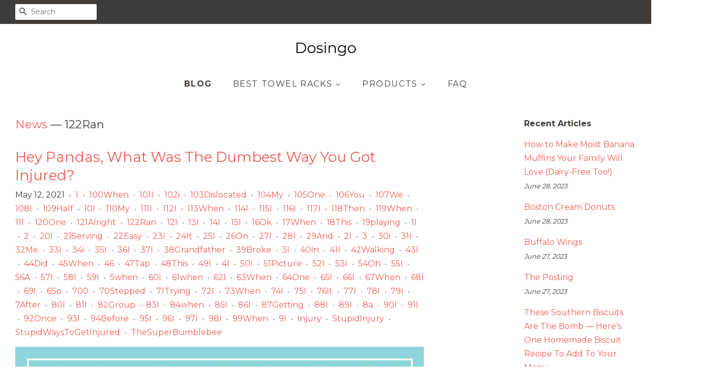

--- FILE ---
content_type: text/html; charset=utf-8
request_url: https://dosingo.com/blogs/news/tagged/122ran
body_size: 25985
content:
<!doctype html>
<!--[if lt IE 7]><html class="no-js lt-ie9 lt-ie8 lt-ie7" lang="en"> <![endif]-->
<!--[if IE 7]><html class="no-js lt-ie9 lt-ie8" lang="en"> <![endif]-->
<!--[if IE 8]><html class="no-js lt-ie9" lang="en"> <![endif]-->
<!--[if IE 9 ]><html class="ie9 no-js"> <![endif]-->
<!--[if (gt IE 9)|!(IE)]><!--> <html class="no-js"> <!--<![endif]-->
<head>
<meta name="p:domain_verify" content="e1b50cbb5ad18e0c7ed7624bc70ac072"/>
  
  <!-- Basic page needs ================================================== -->
  <meta charset="utf-8">
  <meta http-equiv="X-UA-Compatible" content="IE=edge,chrome=1">

  

  <!-- Title and description ================================================== -->
  <title>
  News &ndash; Tagged &quot;122Ran&quot; &ndash; Dosingo
  </title>

  

  <!-- Social meta ================================================== -->
  <!-- /snippets/social-meta-tags.liquid -->




<meta property="og:site_name" content="Dosingo">
<meta property="og:url" content="https://dosingo.com/blogs/news/tagged/122ran">
<meta property="og:title" content="News">
<meta property="og:type" content="website">
<meta property="og:description" content="Discover Towel Racks at a great price. Our Bathroom Storage Organization category offers a great selection of Towel Racks and more.">





<meta name="twitter:card" content="summary_large_image">
<meta name="twitter:title" content="News">
<meta name="twitter:description" content="Discover Towel Racks at a great price. Our Bathroom Storage Organization category offers a great selection of Towel Racks and more.">


  <!-- Helpers ================================================== -->
  <link rel="canonical" href="https://dosingo.com/blogs/news/tagged/122ran">
  <meta name="viewport" content="width=device-width,initial-scale=1">
  <meta name="theme-color" content="#f25c54">

  <!-- CSS ================================================== -->
  <link href="//dosingo.com/cdn/shop/t/2/assets/timber.scss.css?v=15631509875206890871656105727" rel="stylesheet" type="text/css" media="all" />
  <link href="//dosingo.com/cdn/shop/t/2/assets/theme.scss.css?v=22784769060637589981656105727" rel="stylesheet" type="text/css" media="all" />

  
  
  
  <link href="//fonts.googleapis.com/css?family=Montserrat:400,700" rel="stylesheet" type="text/css" media="all" />


  


  



  <script>
    window.theme = window.theme || {};

    var theme = {
      strings: {
        zoomClose: "Close (Esc)",
        zoomPrev: "Previous (Left arrow key)",
        zoomNext: "Next (Right arrow key)",
        addressError: "Error looking up that address",
        addressNoResults: "No results for that address",
        addressQueryLimit: "You have exceeded the Google API usage limit. Consider upgrading to a \u003ca href=\"https:\/\/developers.google.com\/maps\/premium\/usage-limits\"\u003ePremium Plan\u003c\/a\u003e.",
        authError: "There was a problem authenticating your Google Maps API Key."
      },
      settings: {
        // Adding some settings to allow the editor to update correctly when they are changed
        enableWideLayout: true,
        typeAccentTransform: true,
        typeAccentSpacing: true,
        baseFontSize: '16px',
        headerBaseFontSize: '32px',
        accentFontSize: '16px'
      },
      variables: {
        mediaQueryMedium: 'screen and (max-width: 768px)',
        bpSmall: false
      },
      moneyFormat: "${{amount}}"
    }

    document.documentElement.className = document.documentElement.className.replace('no-js', 'supports-js');
  </script>

  <!-- Header hook for plugins ================================================== -->
  <script>window.performance && window.performance.mark && window.performance.mark('shopify.content_for_header.start');</script><meta id="shopify-digital-wallet" name="shopify-digital-wallet" content="/6762004531/digital_wallets/dialog">
<link rel="alternate" type="application/atom+xml" title="Feed" href="/blogs/news/tagged/122ran.atom" />
<script async="async" src="/checkouts/internal/preloads.js?locale=en-US"></script>
<script id="shopify-features" type="application/json">{"accessToken":"6a6ad0f44c389cd41a54dca8f740cd97","betas":["rich-media-storefront-analytics"],"domain":"dosingo.com","predictiveSearch":true,"shopId":6762004531,"locale":"en"}</script>
<script>var Shopify = Shopify || {};
Shopify.shop = "dosingo.myshopify.com";
Shopify.locale = "en";
Shopify.currency = {"active":"USD","rate":"1.0"};
Shopify.country = "US";
Shopify.theme = {"name":"minimal-customized-06mar2019-0153pm","id":38773948467,"schema_name":"Minimal","schema_version":"5.0.0","theme_store_id":null,"role":"main"};
Shopify.theme.handle = "null";
Shopify.theme.style = {"id":null,"handle":null};
Shopify.cdnHost = "dosingo.com/cdn";
Shopify.routes = Shopify.routes || {};
Shopify.routes.root = "/";</script>
<script type="module">!function(o){(o.Shopify=o.Shopify||{}).modules=!0}(window);</script>
<script>!function(o){function n(){var o=[];function n(){o.push(Array.prototype.slice.apply(arguments))}return n.q=o,n}var t=o.Shopify=o.Shopify||{};t.loadFeatures=n(),t.autoloadFeatures=n()}(window);</script>
<script id="shop-js-analytics" type="application/json">{"pageType":"blog"}</script>
<script defer="defer" async type="module" src="//dosingo.com/cdn/shopifycloud/shop-js/modules/v2/client.init-shop-cart-sync_C5BV16lS.en.esm.js"></script>
<script defer="defer" async type="module" src="//dosingo.com/cdn/shopifycloud/shop-js/modules/v2/chunk.common_CygWptCX.esm.js"></script>
<script type="module">
  await import("//dosingo.com/cdn/shopifycloud/shop-js/modules/v2/client.init-shop-cart-sync_C5BV16lS.en.esm.js");
await import("//dosingo.com/cdn/shopifycloud/shop-js/modules/v2/chunk.common_CygWptCX.esm.js");

  window.Shopify.SignInWithShop?.initShopCartSync?.({"fedCMEnabled":true,"windoidEnabled":true});

</script>
<script id="__st">var __st={"a":6762004531,"offset":-18000,"reqid":"6f01856b-e986-4d1a-8da8-617b1656a216-1768622400","pageurl":"dosingo.com\/blogs\/news\/tagged\/122ran","s":"blogs-22445359155","u":"4ec319baa0e8","p":"blog","rtyp":"blog","rid":22445359155};</script>
<script>window.ShopifyPaypalV4VisibilityTracking = true;</script>
<script id="captcha-bootstrap">!function(){'use strict';const t='contact',e='account',n='new_comment',o=[[t,t],['blogs',n],['comments',n],[t,'customer']],c=[[e,'customer_login'],[e,'guest_login'],[e,'recover_customer_password'],[e,'create_customer']],r=t=>t.map((([t,e])=>`form[action*='/${t}']:not([data-nocaptcha='true']) input[name='form_type'][value='${e}']`)).join(','),a=t=>()=>t?[...document.querySelectorAll(t)].map((t=>t.form)):[];function s(){const t=[...o],e=r(t);return a(e)}const i='password',u='form_key',d=['recaptcha-v3-token','g-recaptcha-response','h-captcha-response',i],f=()=>{try{return window.sessionStorage}catch{return}},m='__shopify_v',_=t=>t.elements[u];function p(t,e,n=!1){try{const o=window.sessionStorage,c=JSON.parse(o.getItem(e)),{data:r}=function(t){const{data:e,action:n}=t;return t[m]||n?{data:e,action:n}:{data:t,action:n}}(c);for(const[e,n]of Object.entries(r))t.elements[e]&&(t.elements[e].value=n);n&&o.removeItem(e)}catch(o){console.error('form repopulation failed',{error:o})}}const l='form_type',E='cptcha';function T(t){t.dataset[E]=!0}const w=window,h=w.document,L='Shopify',v='ce_forms',y='captcha';let A=!1;((t,e)=>{const n=(g='f06e6c50-85a8-45c8-87d0-21a2b65856fe',I='https://cdn.shopify.com/shopifycloud/storefront-forms-hcaptcha/ce_storefront_forms_captcha_hcaptcha.v1.5.2.iife.js',D={infoText:'Protected by hCaptcha',privacyText:'Privacy',termsText:'Terms'},(t,e,n)=>{const o=w[L][v],c=o.bindForm;if(c)return c(t,g,e,D).then(n);var r;o.q.push([[t,g,e,D],n]),r=I,A||(h.body.append(Object.assign(h.createElement('script'),{id:'captcha-provider',async:!0,src:r})),A=!0)});var g,I,D;w[L]=w[L]||{},w[L][v]=w[L][v]||{},w[L][v].q=[],w[L][y]=w[L][y]||{},w[L][y].protect=function(t,e){n(t,void 0,e),T(t)},Object.freeze(w[L][y]),function(t,e,n,w,h,L){const[v,y,A,g]=function(t,e,n){const i=e?o:[],u=t?c:[],d=[...i,...u],f=r(d),m=r(i),_=r(d.filter((([t,e])=>n.includes(e))));return[a(f),a(m),a(_),s()]}(w,h,L),I=t=>{const e=t.target;return e instanceof HTMLFormElement?e:e&&e.form},D=t=>v().includes(t);t.addEventListener('submit',(t=>{const e=I(t);if(!e)return;const n=D(e)&&!e.dataset.hcaptchaBound&&!e.dataset.recaptchaBound,o=_(e),c=g().includes(e)&&(!o||!o.value);(n||c)&&t.preventDefault(),c&&!n&&(function(t){try{if(!f())return;!function(t){const e=f();if(!e)return;const n=_(t);if(!n)return;const o=n.value;o&&e.removeItem(o)}(t);const e=Array.from(Array(32),(()=>Math.random().toString(36)[2])).join('');!function(t,e){_(t)||t.append(Object.assign(document.createElement('input'),{type:'hidden',name:u})),t.elements[u].value=e}(t,e),function(t,e){const n=f();if(!n)return;const o=[...t.querySelectorAll(`input[type='${i}']`)].map((({name:t})=>t)),c=[...d,...o],r={};for(const[a,s]of new FormData(t).entries())c.includes(a)||(r[a]=s);n.setItem(e,JSON.stringify({[m]:1,action:t.action,data:r}))}(t,e)}catch(e){console.error('failed to persist form',e)}}(e),e.submit())}));const S=(t,e)=>{t&&!t.dataset[E]&&(n(t,e.some((e=>e===t))),T(t))};for(const o of['focusin','change'])t.addEventListener(o,(t=>{const e=I(t);D(e)&&S(e,y())}));const B=e.get('form_key'),M=e.get(l),P=B&&M;t.addEventListener('DOMContentLoaded',(()=>{const t=y();if(P)for(const e of t)e.elements[l].value===M&&p(e,B);[...new Set([...A(),...v().filter((t=>'true'===t.dataset.shopifyCaptcha))])].forEach((e=>S(e,t)))}))}(h,new URLSearchParams(w.location.search),n,t,e,['guest_login'])})(!0,!0)}();</script>
<script integrity="sha256-4kQ18oKyAcykRKYeNunJcIwy7WH5gtpwJnB7kiuLZ1E=" data-source-attribution="shopify.loadfeatures" defer="defer" src="//dosingo.com/cdn/shopifycloud/storefront/assets/storefront/load_feature-a0a9edcb.js" crossorigin="anonymous"></script>
<script data-source-attribution="shopify.dynamic_checkout.dynamic.init">var Shopify=Shopify||{};Shopify.PaymentButton=Shopify.PaymentButton||{isStorefrontPortableWallets:!0,init:function(){window.Shopify.PaymentButton.init=function(){};var t=document.createElement("script");t.src="https://dosingo.com/cdn/shopifycloud/portable-wallets/latest/portable-wallets.en.js",t.type="module",document.head.appendChild(t)}};
</script>
<script data-source-attribution="shopify.dynamic_checkout.buyer_consent">
  function portableWalletsHideBuyerConsent(e){var t=document.getElementById("shopify-buyer-consent"),n=document.getElementById("shopify-subscription-policy-button");t&&n&&(t.classList.add("hidden"),t.setAttribute("aria-hidden","true"),n.removeEventListener("click",e))}function portableWalletsShowBuyerConsent(e){var t=document.getElementById("shopify-buyer-consent"),n=document.getElementById("shopify-subscription-policy-button");t&&n&&(t.classList.remove("hidden"),t.removeAttribute("aria-hidden"),n.addEventListener("click",e))}window.Shopify?.PaymentButton&&(window.Shopify.PaymentButton.hideBuyerConsent=portableWalletsHideBuyerConsent,window.Shopify.PaymentButton.showBuyerConsent=portableWalletsShowBuyerConsent);
</script>
<script data-source-attribution="shopify.dynamic_checkout.cart.bootstrap">document.addEventListener("DOMContentLoaded",(function(){function t(){return document.querySelector("shopify-accelerated-checkout-cart, shopify-accelerated-checkout")}if(t())Shopify.PaymentButton.init();else{new MutationObserver((function(e,n){t()&&(Shopify.PaymentButton.init(),n.disconnect())})).observe(document.body,{childList:!0,subtree:!0})}}));
</script>

<script>window.performance && window.performance.mark && window.performance.mark('shopify.content_for_header.end');</script>

  

<!--[if lt IE 9]>
<script src="//cdnjs.cloudflare.com/ajax/libs/html5shiv/3.7.2/html5shiv.min.js" type="text/javascript"></script>
<link href="//dosingo.com/cdn/shop/t/2/assets/respond-proxy.html" id="respond-proxy" rel="respond-proxy" />
<link href="//dosingo.com/search?q=dde42fff973bb45e2c46f6b04e41fd1e" id="respond-redirect" rel="respond-redirect" />
<script src="//dosingo.com/search?q=dde42fff973bb45e2c46f6b04e41fd1e" type="text/javascript"></script>
<![endif]-->


  <script src="//dosingo.com/cdn/shop/t/2/assets/jquery-2.2.3.min.js?v=58211863146907186831551987526" type="text/javascript"></script>

  <!--[if (gt IE 9)|!(IE)]><!--><script src="//dosingo.com/cdn/shop/t/2/assets/lazysizes.min.js?v=177476512571513845041551987526" async="async"></script><!--<![endif]-->
  <!--[if lte IE 9]><script src="//dosingo.com/cdn/shop/t/2/assets/lazysizes.min.js?v=177476512571513845041551987526"></script><![endif]-->

  
  

<link href="https://monorail-edge.shopifysvc.com" rel="dns-prefetch">
<script>(function(){if ("sendBeacon" in navigator && "performance" in window) {try {var session_token_from_headers = performance.getEntriesByType('navigation')[0].serverTiming.find(x => x.name == '_s').description;} catch {var session_token_from_headers = undefined;}var session_cookie_matches = document.cookie.match(/_shopify_s=([^;]*)/);var session_token_from_cookie = session_cookie_matches && session_cookie_matches.length === 2 ? session_cookie_matches[1] : "";var session_token = session_token_from_headers || session_token_from_cookie || "";function handle_abandonment_event(e) {var entries = performance.getEntries().filter(function(entry) {return /monorail-edge.shopifysvc.com/.test(entry.name);});if (!window.abandonment_tracked && entries.length === 0) {window.abandonment_tracked = true;var currentMs = Date.now();var navigation_start = performance.timing.navigationStart;var payload = {shop_id: 6762004531,url: window.location.href,navigation_start,duration: currentMs - navigation_start,session_token,page_type: "blog"};window.navigator.sendBeacon("https://monorail-edge.shopifysvc.com/v1/produce", JSON.stringify({schema_id: "online_store_buyer_site_abandonment/1.1",payload: payload,metadata: {event_created_at_ms: currentMs,event_sent_at_ms: currentMs}}));}}window.addEventListener('pagehide', handle_abandonment_event);}}());</script>
<script id="web-pixels-manager-setup">(function e(e,d,r,n,o){if(void 0===o&&(o={}),!Boolean(null===(a=null===(i=window.Shopify)||void 0===i?void 0:i.analytics)||void 0===a?void 0:a.replayQueue)){var i,a;window.Shopify=window.Shopify||{};var t=window.Shopify;t.analytics=t.analytics||{};var s=t.analytics;s.replayQueue=[],s.publish=function(e,d,r){return s.replayQueue.push([e,d,r]),!0};try{self.performance.mark("wpm:start")}catch(e){}var l=function(){var e={modern:/Edge?\/(1{2}[4-9]|1[2-9]\d|[2-9]\d{2}|\d{4,})\.\d+(\.\d+|)|Firefox\/(1{2}[4-9]|1[2-9]\d|[2-9]\d{2}|\d{4,})\.\d+(\.\d+|)|Chrom(ium|e)\/(9{2}|\d{3,})\.\d+(\.\d+|)|(Maci|X1{2}).+ Version\/(15\.\d+|(1[6-9]|[2-9]\d|\d{3,})\.\d+)([,.]\d+|)( \(\w+\)|)( Mobile\/\w+|) Safari\/|Chrome.+OPR\/(9{2}|\d{3,})\.\d+\.\d+|(CPU[ +]OS|iPhone[ +]OS|CPU[ +]iPhone|CPU IPhone OS|CPU iPad OS)[ +]+(15[._]\d+|(1[6-9]|[2-9]\d|\d{3,})[._]\d+)([._]\d+|)|Android:?[ /-](13[3-9]|1[4-9]\d|[2-9]\d{2}|\d{4,})(\.\d+|)(\.\d+|)|Android.+Firefox\/(13[5-9]|1[4-9]\d|[2-9]\d{2}|\d{4,})\.\d+(\.\d+|)|Android.+Chrom(ium|e)\/(13[3-9]|1[4-9]\d|[2-9]\d{2}|\d{4,})\.\d+(\.\d+|)|SamsungBrowser\/([2-9]\d|\d{3,})\.\d+/,legacy:/Edge?\/(1[6-9]|[2-9]\d|\d{3,})\.\d+(\.\d+|)|Firefox\/(5[4-9]|[6-9]\d|\d{3,})\.\d+(\.\d+|)|Chrom(ium|e)\/(5[1-9]|[6-9]\d|\d{3,})\.\d+(\.\d+|)([\d.]+$|.*Safari\/(?![\d.]+ Edge\/[\d.]+$))|(Maci|X1{2}).+ Version\/(10\.\d+|(1[1-9]|[2-9]\d|\d{3,})\.\d+)([,.]\d+|)( \(\w+\)|)( Mobile\/\w+|) Safari\/|Chrome.+OPR\/(3[89]|[4-9]\d|\d{3,})\.\d+\.\d+|(CPU[ +]OS|iPhone[ +]OS|CPU[ +]iPhone|CPU IPhone OS|CPU iPad OS)[ +]+(10[._]\d+|(1[1-9]|[2-9]\d|\d{3,})[._]\d+)([._]\d+|)|Android:?[ /-](13[3-9]|1[4-9]\d|[2-9]\d{2}|\d{4,})(\.\d+|)(\.\d+|)|Mobile Safari.+OPR\/([89]\d|\d{3,})\.\d+\.\d+|Android.+Firefox\/(13[5-9]|1[4-9]\d|[2-9]\d{2}|\d{4,})\.\d+(\.\d+|)|Android.+Chrom(ium|e)\/(13[3-9]|1[4-9]\d|[2-9]\d{2}|\d{4,})\.\d+(\.\d+|)|Android.+(UC? ?Browser|UCWEB|U3)[ /]?(15\.([5-9]|\d{2,})|(1[6-9]|[2-9]\d|\d{3,})\.\d+)\.\d+|SamsungBrowser\/(5\.\d+|([6-9]|\d{2,})\.\d+)|Android.+MQ{2}Browser\/(14(\.(9|\d{2,})|)|(1[5-9]|[2-9]\d|\d{3,})(\.\d+|))(\.\d+|)|K[Aa][Ii]OS\/(3\.\d+|([4-9]|\d{2,})\.\d+)(\.\d+|)/},d=e.modern,r=e.legacy,n=navigator.userAgent;return n.match(d)?"modern":n.match(r)?"legacy":"unknown"}(),u="modern"===l?"modern":"legacy",c=(null!=n?n:{modern:"",legacy:""})[u],f=function(e){return[e.baseUrl,"/wpm","/b",e.hashVersion,"modern"===e.buildTarget?"m":"l",".js"].join("")}({baseUrl:d,hashVersion:r,buildTarget:u}),m=function(e){var d=e.version,r=e.bundleTarget,n=e.surface,o=e.pageUrl,i=e.monorailEndpoint;return{emit:function(e){var a=e.status,t=e.errorMsg,s=(new Date).getTime(),l=JSON.stringify({metadata:{event_sent_at_ms:s},events:[{schema_id:"web_pixels_manager_load/3.1",payload:{version:d,bundle_target:r,page_url:o,status:a,surface:n,error_msg:t},metadata:{event_created_at_ms:s}}]});if(!i)return console&&console.warn&&console.warn("[Web Pixels Manager] No Monorail endpoint provided, skipping logging."),!1;try{return self.navigator.sendBeacon.bind(self.navigator)(i,l)}catch(e){}var u=new XMLHttpRequest;try{return u.open("POST",i,!0),u.setRequestHeader("Content-Type","text/plain"),u.send(l),!0}catch(e){return console&&console.warn&&console.warn("[Web Pixels Manager] Got an unhandled error while logging to Monorail."),!1}}}}({version:r,bundleTarget:l,surface:e.surface,pageUrl:self.location.href,monorailEndpoint:e.monorailEndpoint});try{o.browserTarget=l,function(e){var d=e.src,r=e.async,n=void 0===r||r,o=e.onload,i=e.onerror,a=e.sri,t=e.scriptDataAttributes,s=void 0===t?{}:t,l=document.createElement("script"),u=document.querySelector("head"),c=document.querySelector("body");if(l.async=n,l.src=d,a&&(l.integrity=a,l.crossOrigin="anonymous"),s)for(var f in s)if(Object.prototype.hasOwnProperty.call(s,f))try{l.dataset[f]=s[f]}catch(e){}if(o&&l.addEventListener("load",o),i&&l.addEventListener("error",i),u)u.appendChild(l);else{if(!c)throw new Error("Did not find a head or body element to append the script");c.appendChild(l)}}({src:f,async:!0,onload:function(){if(!function(){var e,d;return Boolean(null===(d=null===(e=window.Shopify)||void 0===e?void 0:e.analytics)||void 0===d?void 0:d.initialized)}()){var d=window.webPixelsManager.init(e)||void 0;if(d){var r=window.Shopify.analytics;r.replayQueue.forEach((function(e){var r=e[0],n=e[1],o=e[2];d.publishCustomEvent(r,n,o)})),r.replayQueue=[],r.publish=d.publishCustomEvent,r.visitor=d.visitor,r.initialized=!0}}},onerror:function(){return m.emit({status:"failed",errorMsg:"".concat(f," has failed to load")})},sri:function(e){var d=/^sha384-[A-Za-z0-9+/=]+$/;return"string"==typeof e&&d.test(e)}(c)?c:"",scriptDataAttributes:o}),m.emit({status:"loading"})}catch(e){m.emit({status:"failed",errorMsg:(null==e?void 0:e.message)||"Unknown error"})}}})({shopId: 6762004531,storefrontBaseUrl: "https://dosingo.com",extensionsBaseUrl: "https://extensions.shopifycdn.com/cdn/shopifycloud/web-pixels-manager",monorailEndpoint: "https://monorail-edge.shopifysvc.com/unstable/produce_batch",surface: "storefront-renderer",enabledBetaFlags: ["2dca8a86"],webPixelsConfigList: [{"id":"shopify-app-pixel","configuration":"{}","eventPayloadVersion":"v1","runtimeContext":"STRICT","scriptVersion":"0450","apiClientId":"shopify-pixel","type":"APP","privacyPurposes":["ANALYTICS","MARKETING"]},{"id":"shopify-custom-pixel","eventPayloadVersion":"v1","runtimeContext":"LAX","scriptVersion":"0450","apiClientId":"shopify-pixel","type":"CUSTOM","privacyPurposes":["ANALYTICS","MARKETING"]}],isMerchantRequest: false,initData: {"shop":{"name":"Dosingo","paymentSettings":{"currencyCode":"USD"},"myshopifyDomain":"dosingo.myshopify.com","countryCode":"US","storefrontUrl":"https:\/\/dosingo.com"},"customer":null,"cart":null,"checkout":null,"productVariants":[],"purchasingCompany":null},},"https://dosingo.com/cdn","fcfee988w5aeb613cpc8e4bc33m6693e112",{"modern":"","legacy":""},{"shopId":"6762004531","storefrontBaseUrl":"https:\/\/dosingo.com","extensionBaseUrl":"https:\/\/extensions.shopifycdn.com\/cdn\/shopifycloud\/web-pixels-manager","surface":"storefront-renderer","enabledBetaFlags":"[\"2dca8a86\"]","isMerchantRequest":"false","hashVersion":"fcfee988w5aeb613cpc8e4bc33m6693e112","publish":"custom","events":"[[\"page_viewed\",{}]]"});</script><script>
  window.ShopifyAnalytics = window.ShopifyAnalytics || {};
  window.ShopifyAnalytics.meta = window.ShopifyAnalytics.meta || {};
  window.ShopifyAnalytics.meta.currency = 'USD';
  var meta = {"page":{"pageType":"blog","resourceType":"blog","resourceId":22445359155,"requestId":"6f01856b-e986-4d1a-8da8-617b1656a216-1768622400"}};
  for (var attr in meta) {
    window.ShopifyAnalytics.meta[attr] = meta[attr];
  }
</script>
<script class="analytics">
  (function () {
    var customDocumentWrite = function(content) {
      var jquery = null;

      if (window.jQuery) {
        jquery = window.jQuery;
      } else if (window.Checkout && window.Checkout.$) {
        jquery = window.Checkout.$;
      }

      if (jquery) {
        jquery('body').append(content);
      }
    };

    var hasLoggedConversion = function(token) {
      if (token) {
        return document.cookie.indexOf('loggedConversion=' + token) !== -1;
      }
      return false;
    }

    var setCookieIfConversion = function(token) {
      if (token) {
        var twoMonthsFromNow = new Date(Date.now());
        twoMonthsFromNow.setMonth(twoMonthsFromNow.getMonth() + 2);

        document.cookie = 'loggedConversion=' + token + '; expires=' + twoMonthsFromNow;
      }
    }

    var trekkie = window.ShopifyAnalytics.lib = window.trekkie = window.trekkie || [];
    if (trekkie.integrations) {
      return;
    }
    trekkie.methods = [
      'identify',
      'page',
      'ready',
      'track',
      'trackForm',
      'trackLink'
    ];
    trekkie.factory = function(method) {
      return function() {
        var args = Array.prototype.slice.call(arguments);
        args.unshift(method);
        trekkie.push(args);
        return trekkie;
      };
    };
    for (var i = 0; i < trekkie.methods.length; i++) {
      var key = trekkie.methods[i];
      trekkie[key] = trekkie.factory(key);
    }
    trekkie.load = function(config) {
      trekkie.config = config || {};
      trekkie.config.initialDocumentCookie = document.cookie;
      var first = document.getElementsByTagName('script')[0];
      var script = document.createElement('script');
      script.type = 'text/javascript';
      script.onerror = function(e) {
        var scriptFallback = document.createElement('script');
        scriptFallback.type = 'text/javascript';
        scriptFallback.onerror = function(error) {
                var Monorail = {
      produce: function produce(monorailDomain, schemaId, payload) {
        var currentMs = new Date().getTime();
        var event = {
          schema_id: schemaId,
          payload: payload,
          metadata: {
            event_created_at_ms: currentMs,
            event_sent_at_ms: currentMs
          }
        };
        return Monorail.sendRequest("https://" + monorailDomain + "/v1/produce", JSON.stringify(event));
      },
      sendRequest: function sendRequest(endpointUrl, payload) {
        // Try the sendBeacon API
        if (window && window.navigator && typeof window.navigator.sendBeacon === 'function' && typeof window.Blob === 'function' && !Monorail.isIos12()) {
          var blobData = new window.Blob([payload], {
            type: 'text/plain'
          });

          if (window.navigator.sendBeacon(endpointUrl, blobData)) {
            return true;
          } // sendBeacon was not successful

        } // XHR beacon

        var xhr = new XMLHttpRequest();

        try {
          xhr.open('POST', endpointUrl);
          xhr.setRequestHeader('Content-Type', 'text/plain');
          xhr.send(payload);
        } catch (e) {
          console.log(e);
        }

        return false;
      },
      isIos12: function isIos12() {
        return window.navigator.userAgent.lastIndexOf('iPhone; CPU iPhone OS 12_') !== -1 || window.navigator.userAgent.lastIndexOf('iPad; CPU OS 12_') !== -1;
      }
    };
    Monorail.produce('monorail-edge.shopifysvc.com',
      'trekkie_storefront_load_errors/1.1',
      {shop_id: 6762004531,
      theme_id: 38773948467,
      app_name: "storefront",
      context_url: window.location.href,
      source_url: "//dosingo.com/cdn/s/trekkie.storefront.cd680fe47e6c39ca5d5df5f0a32d569bc48c0f27.min.js"});

        };
        scriptFallback.async = true;
        scriptFallback.src = '//dosingo.com/cdn/s/trekkie.storefront.cd680fe47e6c39ca5d5df5f0a32d569bc48c0f27.min.js';
        first.parentNode.insertBefore(scriptFallback, first);
      };
      script.async = true;
      script.src = '//dosingo.com/cdn/s/trekkie.storefront.cd680fe47e6c39ca5d5df5f0a32d569bc48c0f27.min.js';
      first.parentNode.insertBefore(script, first);
    };
    trekkie.load(
      {"Trekkie":{"appName":"storefront","development":false,"defaultAttributes":{"shopId":6762004531,"isMerchantRequest":null,"themeId":38773948467,"themeCityHash":"13615833486423028038","contentLanguage":"en","currency":"USD","eventMetadataId":"4775809b-81a5-4dd8-a182-514f17318f9e"},"isServerSideCookieWritingEnabled":true,"monorailRegion":"shop_domain","enabledBetaFlags":["65f19447"]},"Session Attribution":{},"S2S":{"facebookCapiEnabled":false,"source":"trekkie-storefront-renderer","apiClientId":580111}}
    );

    var loaded = false;
    trekkie.ready(function() {
      if (loaded) return;
      loaded = true;

      window.ShopifyAnalytics.lib = window.trekkie;

      var originalDocumentWrite = document.write;
      document.write = customDocumentWrite;
      try { window.ShopifyAnalytics.merchantGoogleAnalytics.call(this); } catch(error) {};
      document.write = originalDocumentWrite;

      window.ShopifyAnalytics.lib.page(null,{"pageType":"blog","resourceType":"blog","resourceId":22445359155,"requestId":"6f01856b-e986-4d1a-8da8-617b1656a216-1768622400","shopifyEmitted":true});

      var match = window.location.pathname.match(/checkouts\/(.+)\/(thank_you|post_purchase)/)
      var token = match? match[1]: undefined;
      if (!hasLoggedConversion(token)) {
        setCookieIfConversion(token);
        
      }
    });


        var eventsListenerScript = document.createElement('script');
        eventsListenerScript.async = true;
        eventsListenerScript.src = "//dosingo.com/cdn/shopifycloud/storefront/assets/shop_events_listener-3da45d37.js";
        document.getElementsByTagName('head')[0].appendChild(eventsListenerScript);

})();</script>
<script
  defer
  src="https://dosingo.com/cdn/shopifycloud/perf-kit/shopify-perf-kit-3.0.4.min.js"
  data-application="storefront-renderer"
  data-shop-id="6762004531"
  data-render-region="gcp-us-central1"
  data-page-type="blog"
  data-theme-instance-id="38773948467"
  data-theme-name="Minimal"
  data-theme-version="5.0.0"
  data-monorail-region="shop_domain"
  data-resource-timing-sampling-rate="10"
  data-shs="true"
  data-shs-beacon="true"
  data-shs-export-with-fetch="true"
  data-shs-logs-sample-rate="1"
  data-shs-beacon-endpoint="https://dosingo.com/api/collect"
></script>
</head>

<body id="news" class="template-blog" >

  <div id="shopify-section-header" class="shopify-section"><style>
  .logo__image-wrapper {
    max-width: 120px;
  }
  /*================= If logo is above navigation ================== */
  
    .site-nav {
      
      margin-top: 30px;
    }

    
      .logo__image-wrapper {
        margin: 0 auto;
      }
    
  

  /*============ If logo is on the same line as navigation ============ */
  


  
</style>

<div data-section-id="header" data-section-type="header-section">
  <div class="header-bar">
    <div class="wrapper medium-down--hide">
      <div class="post-large--display-table">

        
          <div class="header-bar__left post-large--display-table-cell">

            

            

            
              <div class="header-bar__module header-bar__search">
                


  <form action="/search" method="get" class="header-bar__search-form clearfix" role="search">
    
    <button type="submit" class="btn icon-fallback-text header-bar__search-submit">
      <span class="icon icon-search" aria-hidden="true"></span>
      <span class="fallback-text">Search</span>
    </button>
    <input type="search" name="q" value="" aria-label="Search" class="header-bar__search-input" placeholder="Search">
  </form>


              </div>
            

          </div>
        

        <div class="header-bar__right post-large--display-table-cell">

          
          <div class="header-bar__module">
            
          </div>

          <div class="header-bar__module">
             
          </div>
          
            
          

        </div>
      </div>
    </div>

    <div class="wrapper post-large--hide announcement-bar--mobile">
      
    </div>

    <div class="wrapper post-large--hide">
      
        <button type="button" class="mobile-nav-trigger" id="MobileNavTrigger" aria-controls="MobileNav" aria-expanded="false">
          <span class="icon icon-hamburger" aria-hidden="true"></span>
          Menu
        </button>
      
      
    </div>
    <nav role="navigation">
  <ul id="MobileNav" class="mobile-nav post-large--hide">
    
      
        <li class="mobile-nav__link">
          <a
            href="/blogs/news"
            class="mobile-nav"
            aria-current="page">
            Blog
          </a>
        </li>
      
    
      
        
        <li class="mobile-nav__link" aria-haspopup="true">
          <a
            href="/pages/best-towel-racks"
            class="mobile-nav__sublist-trigger"
            aria-controls="MobileNav-Parent-2"
            aria-expanded="false">
            Best Towel Racks
            <span class="icon-fallback-text mobile-nav__sublist-expand" aria-hidden="true">
  <span class="icon icon-plus" aria-hidden="true"></span>
  <span class="fallback-text">+</span>
</span>
<span class="icon-fallback-text mobile-nav__sublist-contract" aria-hidden="true">
  <span class="icon icon-minus" aria-hidden="true"></span>
  <span class="fallback-text">-</span>
</span>

          </a>
          <ul
            id="MobileNav-Parent-2"
            class="mobile-nav__sublist">
            
            
              
                <li class="mobile-nav__sublist-link">
                  <a
                    href="/pages/reviews-of-towel-racks"
                    >
                    Reviews of Towel Racks
                  </a>
                </li>
              
            
              
                <li class="mobile-nav__sublist-link">
                  <a
                    href="/pages/best-towel-racks"
                    >
                    Best Towel Racks
                  </a>
                </li>
              
            
          </ul>
        </li>
      
    
      
        
        <li class="mobile-nav__link" aria-haspopup="true">
          <a
            href="/collections/towel-racks"
            class="mobile-nav__sublist-trigger"
            aria-controls="MobileNav-Parent-3"
            aria-expanded="false">
            Products
            <span class="icon-fallback-text mobile-nav__sublist-expand" aria-hidden="true">
  <span class="icon icon-plus" aria-hidden="true"></span>
  <span class="fallback-text">+</span>
</span>
<span class="icon-fallback-text mobile-nav__sublist-contract" aria-hidden="true">
  <span class="icon icon-minus" aria-hidden="true"></span>
  <span class="fallback-text">-</span>
</span>

          </a>
          <ul
            id="MobileNav-Parent-3"
            class="mobile-nav__sublist">
            
              <li class="mobile-nav__sublist-link ">
                <a href="/collections/towel-racks" class="site-nav__link">All <span class="visually-hidden">Products</span></a>
              </li>
            
            
              
                <li class="mobile-nav__sublist-link">
                  <a
                    href="/collections/towel-racks"
                    >
                    Towel Racks
                  </a>
                </li>
              
            
          </ul>
        </li>
      
    
      
        <li class="mobile-nav__link">
          <a
            href="/pages/frequently-asked-questions"
            class="mobile-nav"
            >
            FAQ
          </a>
        </li>
      
    

    

    <li class="mobile-nav__link">
      
        <div class="header-bar__module header-bar__search">
          


  <form action="/search" method="get" class="header-bar__search-form clearfix" role="search">
    
    <button type="submit" class="btn icon-fallback-text header-bar__search-submit">
      <span class="icon icon-search" aria-hidden="true"></span>
      <span class="fallback-text">Search</span>
    </button>
    <input type="search" name="q" value="" aria-label="Search" class="header-bar__search-input" placeholder="Search">
  </form>


        </div>
      
    </li>
  </ul>
</nav>

  </div>

  <header class="site-header" role="banner">
    <div class="wrapper">

      
        <div class="grid--full">
          <div class="grid__item">
            
              <div class="h1 site-header__logo" itemscope itemtype="http://schema.org/Organization">
            
              
                <noscript>
                  
                  <div class="logo__image-wrapper">
                    <img src="//dosingo.com/cdn/shop/files/Dosingo_Montserrat_120x.png?v=1613673290" alt="Dosingo" />
                  </div>
                </noscript>
                <div class="logo__image-wrapper supports-js">
                  <a href="/" itemprop="url" style="padding-top:30.859375%;">
                    
                    <img class="logo__image lazyload"
                         src="//dosingo.com/cdn/shop/files/Dosingo_Montserrat_300x300.png?v=1613673290"
                         data-src="//dosingo.com/cdn/shop/files/Dosingo_Montserrat_{width}x.png?v=1613673290"
                         data-widths="[120, 180, 360, 540, 720, 900, 1080, 1296, 1512, 1728, 1944, 2048]"
                         data-aspectratio="3.240506329113924"
                         data-sizes="auto"
                         alt="Dosingo"
                         itemprop="logo">
                  </a>
                </div>
              
            
              </div>
            
          </div>
        </div>
        <div class="grid--full medium-down--hide">
          <div class="grid__item">
            
<nav>
  <ul class="site-nav" id="AccessibleNav">
    
      
        <li class="site-nav--active">
          <a
            href="/blogs/news"
            class="site-nav__link"
            data-meganav-type="child"
            aria-current="page">
              Blog
          </a>
        </li>
      
    
      
      
        <li 
          class="site-nav--has-dropdown "
          aria-haspopup="true">
          <a
            href="/pages/best-towel-racks"
            class="site-nav__link"
            data-meganav-type="parent"
            aria-controls="MenuParent-2"
            aria-expanded="false"
            >
              Best Towel Racks
              <span class="icon icon-arrow-down" aria-hidden="true"></span>
          </a>
          <ul
            id="MenuParent-2"
            class="site-nav__dropdown "
            data-meganav-dropdown>
            
              
                <li>
                  <a
                    href="/pages/reviews-of-towel-racks"
                    class="site-nav__link"
                    data-meganav-type="child"
                    
                    tabindex="-1">
                      Reviews of Towel Racks
                  </a>
                </li>
              
            
              
                <li>
                  <a
                    href="/pages/best-towel-racks"
                    class="site-nav__link"
                    data-meganav-type="child"
                    
                    tabindex="-1">
                      Best Towel Racks
                  </a>
                </li>
              
            
          </ul>
        </li>
      
    
      
      
        <li 
          class="site-nav--has-dropdown "
          aria-haspopup="true">
          <a
            href="/collections/towel-racks"
            class="site-nav__link"
            data-meganav-type="parent"
            aria-controls="MenuParent-3"
            aria-expanded="false"
            >
              Products
              <span class="icon icon-arrow-down" aria-hidden="true"></span>
          </a>
          <ul
            id="MenuParent-3"
            class="site-nav__dropdown "
            data-meganav-dropdown>
            
              
                <li>
                  <a
                    href="/collections/towel-racks"
                    class="site-nav__link"
                    data-meganav-type="child"
                    
                    tabindex="-1">
                      Towel Racks
                  </a>
                </li>
              
            
          </ul>
        </li>
      
    
      
        <li>
          <a
            href="/pages/frequently-asked-questions"
            class="site-nav__link"
            data-meganav-type="child"
            >
              FAQ
          </a>
        </li>
      
    
  </ul>
</nav>

          </div>
        </div>
      

    </div>
  </header>
</div>

</div>

  <main class="wrapper main-content" role="main">
    <div class="grid">
        <div class="grid__item">
          

<div id="shopify-section-blog-template" class="shopify-section">

<div class="grid">

  <div class="grid__item post-large--four-fifths">

    <div class="grid">
      <div class="grid__item post-large--ten-twelfths">

        
        <header class="section-header">
          <h1 class="section-header__title h3">
            
              <a href="/blogs/news" title="">News</a> &mdash; 122Ran
            
          </h1>
        </header>

        

          <h2><a href="/blogs/news/hey-pandas-what-was-the-dumbest-way-you-got-injured">Hey Pandas, What Was The Dumbest Way You Got Injured?</a></h2>
          <p class="blog-date">
            <time datetime="2021-05-12">May 12, 2021</time>
            
            
              <span class="meta-sep">&#8226;</span>
              
                <a href="/blogs/news/tagged/1">1</a> <span class="meta-sep">&#8226;</span> 
              
                <a href="/blogs/news/tagged/100when">100When</a> <span class="meta-sep">&#8226;</span> 
              
                <a href="/blogs/news/tagged/101i">101I</a> <span class="meta-sep">&#8226;</span> 
              
                <a href="/blogs/news/tagged/102i">102i</a> <span class="meta-sep">&#8226;</span> 
              
                <a href="/blogs/news/tagged/103dislocated">103Dislocated</a> <span class="meta-sep">&#8226;</span> 
              
                <a href="/blogs/news/tagged/104my">104My</a> <span class="meta-sep">&#8226;</span> 
              
                <a href="/blogs/news/tagged/105one">105One</a> <span class="meta-sep">&#8226;</span> 
              
                <a href="/blogs/news/tagged/106you">106You</a> <span class="meta-sep">&#8226;</span> 
              
                <a href="/blogs/news/tagged/107we">107We</a> <span class="meta-sep">&#8226;</span> 
              
                <a href="/blogs/news/tagged/108i">108I</a> <span class="meta-sep">&#8226;</span> 
              
                <a href="/blogs/news/tagged/109half">109Half</a> <span class="meta-sep">&#8226;</span> 
              
                <a href="/blogs/news/tagged/10i">10I</a> <span class="meta-sep">&#8226;</span> 
              
                <a href="/blogs/news/tagged/110my">110My</a> <span class="meta-sep">&#8226;</span> 
              
                <a href="/blogs/news/tagged/111i">111I</a> <span class="meta-sep">&#8226;</span> 
              
                <a href="/blogs/news/tagged/112i">112I</a> <span class="meta-sep">&#8226;</span> 
              
                <a href="/blogs/news/tagged/113when">113When</a> <span class="meta-sep">&#8226;</span> 
              
                <a href="/blogs/news/tagged/114i">114I</a> <span class="meta-sep">&#8226;</span> 
              
                <a href="/blogs/news/tagged/115i">115I</a> <span class="meta-sep">&#8226;</span> 
              
                <a href="/blogs/news/tagged/116i">116I</a> <span class="meta-sep">&#8226;</span> 
              
                <a href="/blogs/news/tagged/117i">117I</a> <span class="meta-sep">&#8226;</span> 
              
                <a href="/blogs/news/tagged/118then">118Then</a> <span class="meta-sep">&#8226;</span> 
              
                <a href="/blogs/news/tagged/119when">119When</a> <span class="meta-sep">&#8226;</span> 
              
                <a href="/blogs/news/tagged/11i">11I</a> <span class="meta-sep">&#8226;</span> 
              
                <a href="/blogs/news/tagged/120one">120One</a> <span class="meta-sep">&#8226;</span> 
              
                <a href="/blogs/news/tagged/121alright">121Alright</a> <span class="meta-sep">&#8226;</span> 
              
                <a href="/blogs/news/tagged/122ran">122Ran</a> <span class="meta-sep">&#8226;</span> 
              
                <a href="/blogs/news/tagged/12i">12I</a> <span class="meta-sep">&#8226;</span> 
              
                <a href="/blogs/news/tagged/13i">13I</a> <span class="meta-sep">&#8226;</span> 
              
                <a href="/blogs/news/tagged/14i">14I</a> <span class="meta-sep">&#8226;</span> 
              
                <a href="/blogs/news/tagged/15i">15I</a> <span class="meta-sep">&#8226;</span> 
              
                <a href="/blogs/news/tagged/16ok">16Ok</a> <span class="meta-sep">&#8226;</span> 
              
                <a href="/blogs/news/tagged/17when">17When</a> <span class="meta-sep">&#8226;</span> 
              
                <a href="/blogs/news/tagged/18this">18This</a> <span class="meta-sep">&#8226;</span> 
              
                <a href="/blogs/news/tagged/19playing">19playing</a> <span class="meta-sep">&#8226;</span> 
              
                <a href="/blogs/news/tagged/1i">1I</a> <span class="meta-sep">&#8226;</span> 
              
                <a href="/blogs/news/tagged/2">2</a> <span class="meta-sep">&#8226;</span> 
              
                <a href="/blogs/news/tagged/20i">20I</a> <span class="meta-sep">&#8226;</span> 
              
                <a href="/blogs/news/tagged/21serving">21Serving</a> <span class="meta-sep">&#8226;</span> 
              
                <a href="/blogs/news/tagged/22easy">22Easy</a> <span class="meta-sep">&#8226;</span> 
              
                <a href="/blogs/news/tagged/23i">23I</a> <span class="meta-sep">&#8226;</span> 
              
                <a href="/blogs/news/tagged/24it">24It</a> <span class="meta-sep">&#8226;</span> 
              
                <a href="/blogs/news/tagged/25i">25I</a> <span class="meta-sep">&#8226;</span> 
              
                <a href="/blogs/news/tagged/26on">26On</a> <span class="meta-sep">&#8226;</span> 
              
                <a href="/blogs/news/tagged/27i">27I</a> <span class="meta-sep">&#8226;</span> 
              
                <a href="/blogs/news/tagged/28i">28I</a> <span class="meta-sep">&#8226;</span> 
              
                <a href="/blogs/news/tagged/29and">29And</a> <span class="meta-sep">&#8226;</span> 
              
                <a href="/blogs/news/tagged/2i">2I</a> <span class="meta-sep">&#8226;</span> 
              
                <a href="/blogs/news/tagged/3">3</a> <span class="meta-sep">&#8226;</span> 
              
                <a href="/blogs/news/tagged/30i">30i</a> <span class="meta-sep">&#8226;</span> 
              
                <a href="/blogs/news/tagged/31i">31I</a> <span class="meta-sep">&#8226;</span> 
              
                <a href="/blogs/news/tagged/32me">32Me</a> <span class="meta-sep">&#8226;</span> 
              
                <a href="/blogs/news/tagged/33i">33I</a> <span class="meta-sep">&#8226;</span> 
              
                <a href="/blogs/news/tagged/34i">34i</a> <span class="meta-sep">&#8226;</span> 
              
                <a href="/blogs/news/tagged/35i">35I</a> <span class="meta-sep">&#8226;</span> 
              
                <a href="/blogs/news/tagged/36i">36I</a> <span class="meta-sep">&#8226;</span> 
              
                <a href="/blogs/news/tagged/37i">37I</a> <span class="meta-sep">&#8226;</span> 
              
                <a href="/blogs/news/tagged/38grandfather">38Grandfather</a> <span class="meta-sep">&#8226;</span> 
              
                <a href="/blogs/news/tagged/39broke">39Broke</a> <span class="meta-sep">&#8226;</span> 
              
                <a href="/blogs/news/tagged/3i">3I</a> <span class="meta-sep">&#8226;</span> 
              
                <a href="/blogs/news/tagged/40in">40In</a> <span class="meta-sep">&#8226;</span> 
              
                <a href="/blogs/news/tagged/41i">41I</a> <span class="meta-sep">&#8226;</span> 
              
                <a href="/blogs/news/tagged/42walking">42Walking</a> <span class="meta-sep">&#8226;</span> 
              
                <a href="/blogs/news/tagged/43i">43I</a> <span class="meta-sep">&#8226;</span> 
              
                <a href="/blogs/news/tagged/44did">44Did</a> <span class="meta-sep">&#8226;</span> 
              
                <a href="/blogs/news/tagged/45when">45When</a> <span class="meta-sep">&#8226;</span> 
              
                <a href="/blogs/news/tagged/46">46</a> <span class="meta-sep">&#8226;</span> 
              
                <a href="/blogs/news/tagged/47tap">47Tap</a> <span class="meta-sep">&#8226;</span> 
              
                <a href="/blogs/news/tagged/48this">48This</a> <span class="meta-sep">&#8226;</span> 
              
                <a href="/blogs/news/tagged/49i">49I</a> <span class="meta-sep">&#8226;</span> 
              
                <a href="/blogs/news/tagged/4i">4I</a> <span class="meta-sep">&#8226;</span> 
              
                <a href="/blogs/news/tagged/50i">50I</a> <span class="meta-sep">&#8226;</span> 
              
                <a href="/blogs/news/tagged/51picture">51Picture</a> <span class="meta-sep">&#8226;</span> 
              
                <a href="/blogs/news/tagged/52i">52I</a> <span class="meta-sep">&#8226;</span> 
              
                <a href="/blogs/news/tagged/53i">53I</a> <span class="meta-sep">&#8226;</span> 
              
                <a href="/blogs/news/tagged/54oh">54Oh</a> <span class="meta-sep">&#8226;</span> 
              
                <a href="/blogs/news/tagged/55i">55I</a> <span class="meta-sep">&#8226;</span> 
              
                <a href="/blogs/news/tagged/56a">56A</a> <span class="meta-sep">&#8226;</span> 
              
                <a href="/blogs/news/tagged/57i">57I</a> <span class="meta-sep">&#8226;</span> 
              
                <a href="/blogs/news/tagged/58i">58I</a> <span class="meta-sep">&#8226;</span> 
              
                <a href="/blogs/news/tagged/59i">59I</a> <span class="meta-sep">&#8226;</span> 
              
                <a href="/blogs/news/tagged/5when">5when</a> <span class="meta-sep">&#8226;</span> 
              
                <a href="/blogs/news/tagged/60i">60I</a> <span class="meta-sep">&#8226;</span> 
              
                <a href="/blogs/news/tagged/61when">61when</a> <span class="meta-sep">&#8226;</span> 
              
                <a href="/blogs/news/tagged/62i">62I</a> <span class="meta-sep">&#8226;</span> 
              
                <a href="/blogs/news/tagged/63when">63When</a> <span class="meta-sep">&#8226;</span> 
              
                <a href="/blogs/news/tagged/64one">64One</a> <span class="meta-sep">&#8226;</span> 
              
                <a href="/blogs/news/tagged/65i">65I</a> <span class="meta-sep">&#8226;</span> 
              
                <a href="/blogs/news/tagged/66i">66I</a> <span class="meta-sep">&#8226;</span> 
              
                <a href="/blogs/news/tagged/67when">67When</a> <span class="meta-sep">&#8226;</span> 
              
                <a href="/blogs/news/tagged/68i">68I</a> <span class="meta-sep">&#8226;</span> 
              
                <a href="/blogs/news/tagged/69i">69I</a> <span class="meta-sep">&#8226;</span> 
              
                <a href="/blogs/news/tagged/6so">6So</a> <span class="meta-sep">&#8226;</span> 
              
                <a href="/blogs/news/tagged/700">700</a> <span class="meta-sep">&#8226;</span> 
              
                <a href="/blogs/news/tagged/70stepped">70Stepped</a> <span class="meta-sep">&#8226;</span> 
              
                <a href="/blogs/news/tagged/71trying">71Trying</a> <span class="meta-sep">&#8226;</span> 
              
                <a href="/blogs/news/tagged/72i">72I</a> <span class="meta-sep">&#8226;</span> 
              
                <a href="/blogs/news/tagged/73when">73When</a> <span class="meta-sep">&#8226;</span> 
              
                <a href="/blogs/news/tagged/74i">74I</a> <span class="meta-sep">&#8226;</span> 
              
                <a href="/blogs/news/tagged/75i">75I</a> <span class="meta-sep">&#8226;</span> 
              
                <a href="/blogs/news/tagged/76it">76It</a> <span class="meta-sep">&#8226;</span> 
              
                <a href="/blogs/news/tagged/77i">77I</a> <span class="meta-sep">&#8226;</span> 
              
                <a href="/blogs/news/tagged/78i">78I</a> <span class="meta-sep">&#8226;</span> 
              
                <a href="/blogs/news/tagged/79i">79I</a> <span class="meta-sep">&#8226;</span> 
              
                <a href="/blogs/news/tagged/7after">7After</a> <span class="meta-sep">&#8226;</span> 
              
                <a href="/blogs/news/tagged/80i">80I</a> <span class="meta-sep">&#8226;</span> 
              
                <a href="/blogs/news/tagged/81i">81I</a> <span class="meta-sep">&#8226;</span> 
              
                <a href="/blogs/news/tagged/82group">82Group</a> <span class="meta-sep">&#8226;</span> 
              
                <a href="/blogs/news/tagged/83i">83I</a> <span class="meta-sep">&#8226;</span> 
              
                <a href="/blogs/news/tagged/84when">84when</a> <span class="meta-sep">&#8226;</span> 
              
                <a href="/blogs/news/tagged/85i">85I</a> <span class="meta-sep">&#8226;</span> 
              
                <a href="/blogs/news/tagged/86i">86I</a> <span class="meta-sep">&#8226;</span> 
              
                <a href="/blogs/news/tagged/87getting">87Getting</a> <span class="meta-sep">&#8226;</span> 
              
                <a href="/blogs/news/tagged/88i">88I</a> <span class="meta-sep">&#8226;</span> 
              
                <a href="/blogs/news/tagged/89i">89I</a> <span class="meta-sep">&#8226;</span> 
              
                <a href="/blogs/news/tagged/8a">8a</a> <span class="meta-sep">&#8226;</span> 
              
                <a href="/blogs/news/tagged/90i">90I</a> <span class="meta-sep">&#8226;</span> 
              
                <a href="/blogs/news/tagged/91i">91I</a> <span class="meta-sep">&#8226;</span> 
              
                <a href="/blogs/news/tagged/92once">92Once</a> <span class="meta-sep">&#8226;</span> 
              
                <a href="/blogs/news/tagged/93i">93I</a> <span class="meta-sep">&#8226;</span> 
              
                <a href="/blogs/news/tagged/94before">94Before</a> <span class="meta-sep">&#8226;</span> 
              
                <a href="/blogs/news/tagged/95i">95I</a> <span class="meta-sep">&#8226;</span> 
              
                <a href="/blogs/news/tagged/96i">96I</a> <span class="meta-sep">&#8226;</span> 
              
                <a href="/blogs/news/tagged/97i">97I</a> <span class="meta-sep">&#8226;</span> 
              
                <a href="/blogs/news/tagged/98i">98I</a> <span class="meta-sep">&#8226;</span> 
              
                <a href="/blogs/news/tagged/99when">99When</a> <span class="meta-sep">&#8226;</span> 
              
                <a href="/blogs/news/tagged/9i">9I</a> <span class="meta-sep">&#8226;</span> 
              
                <a href="/blogs/news/tagged/injury">Injury</a> <span class="meta-sep">&#8226;</span> 
              
                <a href="/blogs/news/tagged/stupidinjury">StupidInjury</a> <span class="meta-sep">&#8226;</span> 
              
                <a href="/blogs/news/tagged/stupidwaystogetinjured">StupidWaysToGetInjured</a> <span class="meta-sep">&#8226;</span> 
              
                <a href="/blogs/news/tagged/thesuperbumblebee">TheSuperBumblebee</a>
              
            
          </p>

          
          <div class="rte">
            
              
              
<style>
  

  #ArticleImage-blog-template--101992661176 {
    max-width: 845px;
    max-height: 443.625px;
  }
  #ArticleImageWrapper-blog-template--101992661176 {
    max-width: 845px;
  }
</style>

              <p>
                <div id="ArticleImageWrapper-blog-template--101992661176" class="article__image-wrapper supports-js">
                  <div style="padding-top:52.5%;">
                    <img id="ArticleImage-blog-template--101992661176"
                         class="article__image lazyload"
                         src="//dosingo.com/cdn/shop/articles/4830_2617569005_300x300.png?v=1620836943"
                         data-src="//dosingo.com/cdn/shop/articles/4830_2617569005_{width}x.png?v=1620836943"
                         data-widths="[90, 120, 150, 180, 360, 480, 600, 750, 940, 1080, 1296]"
                         data-aspectratio="1.9047619047619047"
                         data-sizes="auto"
                         alt="Hey Pandas, What Was The Dumbest Way You Got Injured?">
                  </div>
                </div>
              </p>

              <noscript>
                <p><a href="/blogs/news/hey-pandas-what-was-the-dumbest-way-you-got-injured" title=""><img src="//dosingo.com/cdn/shop/articles/4830_2617569005_1024x1024.png?v=1620836943" alt="Hey Pandas, What Was The Dumbest Way You Got Injured?" class="article__image" /></a></p>
              </noscript>
            
            
              <p>Share! #1I was playing catch in an apartment building and the door got shut off in front of me, so I hit it with my forehead. It made a Harry Potter gash in the middle of my forehead, and I still have it.#2I punched a metal pole to see if it would hurt. It did#3I was like two and me and my sister shared a bunk bed and i forgot it was in the middle of the room and went to lean on the wall and fell. Now I am blind in one eye.#4I was in an antique store and...</p>
            
          </div>

          <p><a href="/blogs/news/hey-pandas-what-was-the-dumbest-way-you-got-injured">Read more &rarr;</a></p>

          

        

        
      </div>
    </div>
  </div>

  <aside class="sidebar grid__item post-large--one-fifth">
    <h3 class="h4">Recent Articles</h3>

  <p>
    <a href="/blogs/news/how-to-make-moist-banana-muffins-your-family-will-love-dairy-free-too">How to Make Moist Banana Muffins Your Family Will Love (Dairy-Free Too!)</a>
    <br>
    <time pubdate datetime="2023-06-28">
      <em class="text-light">June 28, 2023</em>
    </time>
  </p>

  <p>
    <a href="/blogs/news/boston-cream-donuts">Boston Cream Donuts</a>
    <br>
    <time pubdate datetime="2023-06-28">
      <em class="text-light">June 28, 2023</em>
    </time>
  </p>

  <p>
    <a href="/blogs/news/buffalo-wings">Buffalo Wings</a>
    <br>
    <time pubdate datetime="2023-06-27">
      <em class="text-light">June 27, 2023</em>
    </time>
  </p>

  <p>
    <a href="/blogs/news/the-posting">The Posting</a>
    <br>
    <time pubdate datetime="2023-06-27">
      <em class="text-light">June 27, 2023</em>
    </time>
  </p>

  <p>
    <a href="/blogs/news/these-southern-biscuits-are-the-bomb-here-s-one-homemade-biscuit-recipe-to-add-to-your-menu">These Southern Biscuits Are The Bomb — Here’s One Homemade Biscuit Recipe To Add To Your Menu</a>
    <br>
    <time pubdate datetime="2023-06-26">
      <em class="text-light">June 26, 2023</em>
    </time>
  </p>



  <h3 class="h4">Categories</h3>
  <ul>
    
      
      <li><a href="/blogs/news/tagged/03" title="Show articles tagged 03">03</a></li>
      
    
      
      <li><a href="/blogs/news/tagged/04" title="Show articles tagged 04">04</a></li>
      
    
      
      <li><a href="/blogs/news/tagged/1" title="Show articles tagged 1">1</a></li>
      
    
      
      <li><a href="/blogs/news/tagged/10" title="Show articles tagged 10">10</a></li>
      
    
      
      <li><a href="/blogs/news/tagged/100when" title="Show articles tagged 100When">100When</a></li>
      
    
      
      <li><a href="/blogs/news/tagged/101i" title="Show articles tagged 101I">101I</a></li>
      
    
      
      <li><a href="/blogs/news/tagged/102i" title="Show articles tagged 102i">102i</a></li>
      
    
      
      <li><a href="/blogs/news/tagged/103dislocated" title="Show articles tagged 103Dislocated">103Dislocated</a></li>
      
    
      
      <li><a href="/blogs/news/tagged/104my" title="Show articles tagged 104My">104My</a></li>
      
    
      
      <li><a href="/blogs/news/tagged/105one" title="Show articles tagged 105One">105One</a></li>
      
    
      
      <li><a href="/blogs/news/tagged/106you" title="Show articles tagged 106You">106You</a></li>
      
    
      
      <li><a href="/blogs/news/tagged/107we" title="Show articles tagged 107We">107We</a></li>
      
    
      
      <li><a href="/blogs/news/tagged/108i" title="Show articles tagged 108I">108I</a></li>
      
    
      
      <li><a href="/blogs/news/tagged/109half" title="Show articles tagged 109Half">109Half</a></li>
      
    
      
      <li><a href="/blogs/news/tagged/10i" title="Show articles tagged 10I">10I</a></li>
      
    
      
      <li><a href="/blogs/news/tagged/10using" title="Show articles tagged 10Using">10Using</a></li>
      
    
      
      <li><a href="/blogs/news/tagged/11" title="Show articles tagged 11">11</a></li>
      
    
      
      <li><a href="/blogs/news/tagged/1108" title="Show articles tagged 1108">1108</a></li>
      
    
      
      <li><a href="/blogs/news/tagged/110my" title="Show articles tagged 110My">110My</a></li>
      
    
      
      <li><a href="/blogs/news/tagged/111" title="Show articles tagged 111">111</a></li>
      
    
      
      <li><a href="/blogs/news/tagged/111i" title="Show articles tagged 111I">111I</a></li>
      
    
      
      <li><a href="/blogs/news/tagged/112i" title="Show articles tagged 112I">112I</a></li>
      
    
      
      <li><a href="/blogs/news/tagged/113when" title="Show articles tagged 113When">113When</a></li>
      
    
      
      <li><a href="/blogs/news/tagged/114i" title="Show articles tagged 114I">114I</a></li>
      
    
      
      <li><a href="/blogs/news/tagged/115i" title="Show articles tagged 115I">115I</a></li>
      
    
      
      <li><a href="/blogs/news/tagged/116i" title="Show articles tagged 116I">116I</a></li>
      
    
      
      <li><a href="/blogs/news/tagged/117i" title="Show articles tagged 117I">117I</a></li>
      
    
      
      <li><a href="/blogs/news/tagged/1184" title="Show articles tagged 1184">1184</a></li>
      
    
      
      <li><a href="/blogs/news/tagged/1184ybm" title="Show articles tagged 1184YBM">1184YBM</a></li>
      
    
      
      <li><a href="/blogs/news/tagged/118then" title="Show articles tagged 118Then">118Then</a></li>
      
    
      
      <li><a href="/blogs/news/tagged/119when" title="Show articles tagged 119When">119When</a></li>
      
    
      
      <li><a href="/blogs/news/tagged/11i" title="Show articles tagged 11I">11I</a></li>
      
    
      
      <li><a href="/blogs/news/tagged/11now" title="Show articles tagged 11Now">11Now</a></li>
      
    
      
      <li><a href="/blogs/news/tagged/12" title="Show articles tagged 12">12</a></li>
      
    
      
      <li><a href="/blogs/news/tagged/120" title="Show articles tagged 120">120</a></li>
      
    
      
      <li><a href="/blogs/news/tagged/120one" title="Show articles tagged 120One">120One</a></li>
      
    
      
      <li><a href="/blogs/news/tagged/121alright" title="Show articles tagged 121Alright">121Alright</a></li>
      
    
      
      <li>122Ran</li>
      
    
      
      <li><a href="/blogs/news/tagged/12goalsforthenewyear" title="Show articles tagged 12GoalsForTheNewYear">12GoalsForTheNewYear</a></li>
      
    
      
      <li><a href="/blogs/news/tagged/12i" title="Show articles tagged 12I">12I</a></li>
      
    
      
      <li><a href="/blogs/news/tagged/13" title="Show articles tagged 13">13</a></li>
      
    
      
      <li><a href="/blogs/news/tagged/13i" title="Show articles tagged 13I">13I</a></li>
      
    
      
      <li><a href="/blogs/news/tagged/13if" title="Show articles tagged 13If">13If</a></li>
      
    
      
      <li><a href="/blogs/news/tagged/14" title="Show articles tagged 14">14</a></li>
      
    
      
      <li><a href="/blogs/news/tagged/14i" title="Show articles tagged 14I">14I</a></li>
      
    
      
      <li><a href="/blogs/news/tagged/15" title="Show articles tagged 15">15</a></li>
      
    
      
      <li><a href="/blogs/news/tagged/155x3cm" title="Show articles tagged 155x3cm">155x3cm</a></li>
      
    
      
      <li><a href="/blogs/news/tagged/159" title="Show articles tagged 159">159</a></li>
      
    
      
      <li><a href="/blogs/news/tagged/15don" title="Show articles tagged 15Don">15Don</a></li>
      
    
      
      <li><a href="/blogs/news/tagged/15i" title="Show articles tagged 15I">15I</a></li>
      
    
      
      <li><a href="/blogs/news/tagged/16" title="Show articles tagged 16">16</a></li>
      
    
      
      <li><a href="/blogs/news/tagged/16ok" title="Show articles tagged 16Ok">16Ok</a></li>
      
    
      
      <li><a href="/blogs/news/tagged/17" title="Show articles tagged 17">17</a></li>
      
    
      
      <li><a href="/blogs/news/tagged/179b33043" title="Show articles tagged 179B33043">179B33043</a></li>
      
    
      
      <li><a href="/blogs/news/tagged/17pressing" title="Show articles tagged 17Pressing">17Pressing</a></li>
      
    
      
      <li><a href="/blogs/news/tagged/17when" title="Show articles tagged 17When">17When</a></li>
      
    
      
      <li><a href="/blogs/news/tagged/18" title="Show articles tagged 18">18</a></li>
      
    
      
      <li><a href="/blogs/news/tagged/18after" title="Show articles tagged 18After">18After</a></li>
      
    
      
      <li><a href="/blogs/news/tagged/18this" title="Show articles tagged 18This">18This</a></li>
      
    
      
      <li><a href="/blogs/news/tagged/19" title="Show articles tagged 19">19</a></li>
      
    
      
      <li><a href="/blogs/news/tagged/199" title="Show articles tagged 199">199</a></li>
      
    
      
      <li><a href="/blogs/news/tagged/19playing" title="Show articles tagged 19playing">19playing</a></li>
      
    
      
      <li><a href="/blogs/news/tagged/19x3cm" title="Show articles tagged 19x3cm">19x3cm</a></li>
      
    
      
      <li><a href="/blogs/news/tagged/1i" title="Show articles tagged 1I">1I</a></li>
      
    
      
      <li><a href="/blogs/news/tagged/1the" title="Show articles tagged 1The">1The</a></li>
      
    
      
      <li><a href="/blogs/news/tagged/2" title="Show articles tagged 2">2</a></li>
      
    
      
      <li><a href="/blogs/news/tagged/20" title="Show articles tagged 20">20</a></li>
      
    
      
      <li><a href="/blogs/news/tagged/20638chb" title="Show articles tagged 20638CHB">20638CHB</a></li>
      
    
      
      <li><a href="/blogs/news/tagged/20i" title="Show articles tagged 20I">20I</a></li>
      
    
      
      <li><a href="/blogs/news/tagged/20minutemeals" title="Show articles tagged 20MinuteMeals">20MinuteMeals</a></li>
      
    
      
      <li><a href="/blogs/news/tagged/21" title="Show articles tagged 21">21</a></li>
      
    
      
      <li><a href="/blogs/news/tagged/213" title="Show articles tagged 213">213</a></li>
      
    
      
      <li><a href="/blogs/news/tagged/21a" title="Show articles tagged 21A">21A</a></li>
      
    
      
      <li><a href="/blogs/news/tagged/21serving" title="Show articles tagged 21Serving">21Serving</a></li>
      
    
      
      <li><a href="/blogs/news/tagged/22" title="Show articles tagged 22">22</a></li>
      
    
      
      <li><a href="/blogs/news/tagged/22easy" title="Show articles tagged 22Easy">22Easy</a></li>
      
    
      
      <li><a href="/blogs/news/tagged/22i" title="Show articles tagged 22I">22I</a></li>
      
    
      
      <li><a href="/blogs/news/tagged/23" title="Show articles tagged 23">23</a></li>
      
    
      
      <li><a href="/blogs/news/tagged/23i" title="Show articles tagged 23I">23I</a></li>
      
    
      
      <li><a href="/blogs/news/tagged/23so" title="Show articles tagged 23So">23So</a></li>
      
    
      
      <li><a href="/blogs/news/tagged/23x3cm906x118" title="Show articles tagged 23x3cm906x118">23x3cm906x118</a></li>
      
    
      
      <li><a href="/blogs/news/tagged/24" title="Show articles tagged 24">24</a></li>
      
    
      
      <li><a href="/blogs/news/tagged/24005" title="Show articles tagged 24005">24005</a></li>
      
    
      
      <li><a href="/blogs/news/tagged/24it" title="Show articles tagged 24It">24It</a></li>
      
    
      
      <li><a href="/blogs/news/tagged/24you" title="Show articles tagged 24You">24You</a></li>
      
    
      
      <li><a href="/blogs/news/tagged/25" title="Show articles tagged 25">25</a></li>
      
    
      
      <li><a href="/blogs/news/tagged/25i" title="Show articles tagged 25I">25I</a></li>
      
    
      
      <li><a href="/blogs/news/tagged/25underseason" title="Show articles tagged 25Underseason">25Underseason</a></li>
      
    
      
      <li><a href="/blogs/news/tagged/26" title="Show articles tagged 26">26</a></li>
      
    
      
      <li><a href="/blogs/news/tagged/26on" title="Show articles tagged 26On">26On</a></li>
      
    
      
      <li><a href="/blogs/news/tagged/27" title="Show articles tagged 27">27</a></li>
      
    
      
      <li><a href="/blogs/news/tagged/27don" title="Show articles tagged 27DON">27DON</a></li>
      
    
      
      <li><a href="/blogs/news/tagged/27i" title="Show articles tagged 27I">27I</a></li>
      
    
      
      <li><a href="/blogs/news/tagged/28" title="Show articles tagged 28">28</a></li>
      
    
      
      <li><a href="/blogs/news/tagged/28i" title="Show articles tagged 28I">28I</a></li>
      
    
      
      <li><a href="/blogs/news/tagged/28when" title="Show articles tagged 28When">28When</a></li>
      
    
      
      <li><a href="/blogs/news/tagged/29" title="Show articles tagged 29">29</a></li>
      
    
      
      <li><a href="/blogs/news/tagged/29and" title="Show articles tagged 29And">29And</a></li>
      
    
      
      <li><a href="/blogs/news/tagged/2clean" title="Show articles tagged 2Clean">2Clean</a></li>
      
    
      
      <li><a href="/blogs/news/tagged/2i" title="Show articles tagged 2I">2I</a></li>
      
    
      
      <li><a href="/blogs/news/tagged/2wanderingheartskitchen" title="Show articles tagged 2wanderingheartskitchen">2wanderingheartskitchen</a></li>
      
    
      
      <li><a href="/blogs/news/tagged/3" title="Show articles tagged 3">3</a></li>
      
    
      
      <li><a href="/blogs/news/tagged/30" title="Show articles tagged 30">30</a></li>
      
    
      
      <li><a href="/blogs/news/tagged/301010" title="Show articles tagged 301010">301010</a></li>
      
    
      
      <li><a href="/blogs/news/tagged/30always" title="Show articles tagged 30Always">30Always</a></li>
      
    
      
      <li><a href="/blogs/news/tagged/30i" title="Show articles tagged 30i">30i</a></li>
      
    
      
      <li><a href="/blogs/news/tagged/30minutes" title="Show articles tagged 30Minutes">30Minutes</a></li>
      
    
      
      <li><a href="/blogs/news/tagged/31" title="Show articles tagged 31">31</a></li>
      
    
      
      <li><a href="/blogs/news/tagged/31i" title="Show articles tagged 31I">31I</a></li>
      
    
      
      <li><a href="/blogs/news/tagged/32" title="Show articles tagged 32">32</a></li>
      
    
      
      <li><a href="/blogs/news/tagged/32me" title="Show articles tagged 32Me">32Me</a></li>
      
    
      
      <li><a href="/blogs/news/tagged/33" title="Show articles tagged 33">33</a></li>
      
    
      
      <li><a href="/blogs/news/tagged/33i" title="Show articles tagged 33I">33I</a></li>
      
    
      
      <li><a href="/blogs/news/tagged/34" title="Show articles tagged 34">34</a></li>
      
    
      
      <li><a href="/blogs/news/tagged/34i" title="Show articles tagged 34i">34i</a></li>
      
    
      
      <li><a href="/blogs/news/tagged/35" title="Show articles tagged 35">35</a></li>
      
    
      
      <li><a href="/blogs/news/tagged/35i" title="Show articles tagged 35I">35I</a></li>
      
    
      
      <li><a href="/blogs/news/tagged/36" title="Show articles tagged 36">36</a></li>
      
    
      
      <li><a href="/blogs/news/tagged/36i" title="Show articles tagged 36I">36I</a></li>
      
    
      
      <li><a href="/blogs/news/tagged/37" title="Show articles tagged 37">37</a></li>
      
    
      
      <li><a href="/blogs/news/tagged/37i" title="Show articles tagged 37I">37I</a></li>
      
    
      
      <li><a href="/blogs/news/tagged/38" title="Show articles tagged 38">38</a></li>
      
    
      
      <li><a href="/blogs/news/tagged/38grandfather" title="Show articles tagged 38Grandfather">38Grandfather</a></li>
      
    
      
      <li><a href="/blogs/news/tagged/39" title="Show articles tagged 39">39</a></li>
      
    
      
      <li><a href="/blogs/news/tagged/39broke" title="Show articles tagged 39Broke">39Broke</a></li>
      
    
      
      <li><a href="/blogs/news/tagged/3i" title="Show articles tagged 3I">3I</a></li>
      
    
      
      <li><a href="/blogs/news/tagged/3taste" title="Show articles tagged 3Taste">3Taste</a></li>
      
    
      
      <li><a href="/blogs/news/tagged/4" title="Show articles tagged 4">4</a></li>
      
    
      
      <li><a href="/blogs/news/tagged/40" title="Show articles tagged 40">40</a></li>
      
    
      
      <li><a href="/blogs/news/tagged/40in" title="Show articles tagged 40In">40In</a></li>
      
    
      
      <li><a href="/blogs/news/tagged/41" title="Show articles tagged 41">41</a></li>
      
    
      
      <li><a href="/blogs/news/tagged/41i" title="Show articles tagged 41I">41I</a></li>
      
    
      
      <li><a href="/blogs/news/tagged/42" title="Show articles tagged 42">42</a></li>
      
    
      
      <li><a href="/blogs/news/tagged/42walking" title="Show articles tagged 42Walking">42Walking</a></li>
      
    
      
      <li><a href="/blogs/news/tagged/43" title="Show articles tagged 43">43</a></li>
      
    
      
      <li><a href="/blogs/news/tagged/43i" title="Show articles tagged 43I">43I</a></li>
      
    
      
      <li><a href="/blogs/news/tagged/44" title="Show articles tagged 44">44</a></li>
      
    
      
      <li><a href="/blogs/news/tagged/44did" title="Show articles tagged 44Did">44Did</a></li>
      
    
      
      <li><a href="/blogs/news/tagged/45" title="Show articles tagged 45">45</a></li>
      
    
      
      <li><a href="/blogs/news/tagged/45when" title="Show articles tagged 45When">45When</a></li>
      
    
      
      <li><a href="/blogs/news/tagged/46" title="Show articles tagged 46">46</a></li>
      
    
      
      <li><a href="/blogs/news/tagged/47" title="Show articles tagged 47">47</a></li>
      
    
      
      <li><a href="/blogs/news/tagged/47tap" title="Show articles tagged 47Tap">47Tap</a></li>
      
    
      
      <li><a href="/blogs/news/tagged/48" title="Show articles tagged 48">48</a></li>
      
    
      
      <li><a href="/blogs/news/tagged/48this" title="Show articles tagged 48This">48This</a></li>
      
    
      
      <li><a href="/blogs/news/tagged/49" title="Show articles tagged 49">49</a></li>
      
    
      
      <li><a href="/blogs/news/tagged/49i" title="Show articles tagged 49I">49I</a></li>
      
    
      
      <li><a href="/blogs/news/tagged/4i" title="Show articles tagged 4I">4I</a></li>
      
    
      
      <li><a href="/blogs/news/tagged/4pastry" title="Show articles tagged 4Pastry">4Pastry</a></li>
      
    
      
      <li><a href="/blogs/news/tagged/5" title="Show articles tagged 5">5</a></li>
      
    
      
      <li><a href="/blogs/news/tagged/50" title="Show articles tagged 50">50</a></li>
      
    
      
      <li><a href="/blogs/news/tagged/505" title="Show articles tagged 505">505</a></li>
      
    
      
      <li><a href="/blogs/news/tagged/50i" title="Show articles tagged 50I">50I</a></li>
      
    
      
      <li><a href="/blogs/news/tagged/50xinbayern" title="Show articles tagged 50xinBayern">50xinBayern</a></li>
      
    
      
      <li><a href="/blogs/news/tagged/51" title="Show articles tagged 51">51</a></li>
      
    
      
      <li><a href="/blogs/news/tagged/51picture" title="Show articles tagged 51Picture">51Picture</a></li>
      
    
      
      <li><a href="/blogs/news/tagged/52" title="Show articles tagged 52">52</a></li>
      
    
      
      <li><a href="/blogs/news/tagged/52i" title="Show articles tagged 52I">52I</a></li>
      
    
      
      <li><a href="/blogs/news/tagged/53" title="Show articles tagged 53">53</a></li>
      
    
      
      <li><a href="/blogs/news/tagged/53i" title="Show articles tagged 53I">53I</a></li>
      
    
      
      <li><a href="/blogs/news/tagged/54" title="Show articles tagged 54">54</a></li>
      
    
      
      <li><a href="/blogs/news/tagged/54oh" title="Show articles tagged 54Oh">54Oh</a></li>
      
    
      
      <li><a href="/blogs/news/tagged/55" title="Show articles tagged 55">55</a></li>
      
    
      
      <li><a href="/blogs/news/tagged/55i" title="Show articles tagged 55I">55I</a></li>
      
    
      
      <li><a href="/blogs/news/tagged/56" title="Show articles tagged 56">56</a></li>
      
    
      
      <li><a href="/blogs/news/tagged/56a" title="Show articles tagged 56A">56A</a></li>
      
    
      
      <li><a href="/blogs/news/tagged/57" title="Show articles tagged 57">57</a></li>
      
    
      
      <li><a href="/blogs/news/tagged/57i" title="Show articles tagged 57I">57I</a></li>
      
    
      
      <li><a href="/blogs/news/tagged/58" title="Show articles tagged 58">58</a></li>
      
    
      
      <li><a href="/blogs/news/tagged/58i" title="Show articles tagged 58I">58I</a></li>
      
    
      
      <li><a href="/blogs/news/tagged/59" title="Show articles tagged 59">59</a></li>
      
    
      
      <li><a href="/blogs/news/tagged/59i" title="Show articles tagged 59I">59I</a></li>
      
    
      
      <li><a href="/blogs/news/tagged/5ingredientketo" title="Show articles tagged 5IngredientKeto">5IngredientKeto</a></li>
      
    
      
      <li><a href="/blogs/news/tagged/5ingredients" title="Show articles tagged 5Ingredients">5Ingredients</a></li>
      
    
      
      <li><a href="/blogs/news/tagged/5slow" title="Show articles tagged 5SLOW">5SLOW</a></li>
      
    
      
      <li><a href="/blogs/news/tagged/5spice" title="Show articles tagged 5Spice">5Spice</a></li>
      
    
      
      <li><a href="/blogs/news/tagged/5when" title="Show articles tagged 5when">5when</a></li>
      
    
      
      <li><a href="/blogs/news/tagged/6" title="Show articles tagged 6">6</a></li>
      
    
      
      <li><a href="/blogs/news/tagged/60" title="Show articles tagged 60">60</a></li>
      
    
      
      <li><a href="/blogs/news/tagged/60i" title="Show articles tagged 60I">60I</a></li>
      
    
      
      <li><a href="/blogs/news/tagged/61" title="Show articles tagged 61">61</a></li>
      
    
      
      <li><a href="/blogs/news/tagged/61when" title="Show articles tagged 61when">61when</a></li>
      
    
      
      <li><a href="/blogs/news/tagged/62" title="Show articles tagged 62">62</a></li>
      
    
      
      <li><a href="/blogs/news/tagged/62i" title="Show articles tagged 62I">62I</a></li>
      
    
      
      <li><a href="/blogs/news/tagged/63" title="Show articles tagged 63">63</a></li>
      
    
      
      <li><a href="/blogs/news/tagged/63101" title="Show articles tagged 63101">63101</a></li>
      
    
      
      <li><a href="/blogs/news/tagged/6356" title="Show articles tagged 6356">6356</a></li>
      
    
      
      <li><a href="/blogs/news/tagged/63when" title="Show articles tagged 63When">63When</a></li>
      
    
      
      <li><a href="/blogs/news/tagged/64" title="Show articles tagged 64">64</a></li>
      
    
      
      <li><a href="/blogs/news/tagged/64one" title="Show articles tagged 64One">64One</a></li>
      
    
      
      <li><a href="/blogs/news/tagged/65" title="Show articles tagged 65">65</a></li>
      
    
      
      <li><a href="/blogs/news/tagged/65i" title="Show articles tagged 65I">65I</a></li>
      
    
      
      <li><a href="/blogs/news/tagged/66" title="Show articles tagged 66">66</a></li>
      
    
      
      <li><a href="/blogs/news/tagged/66i" title="Show articles tagged 66I">66I</a></li>
      
    
      
      <li><a href="/blogs/news/tagged/67" title="Show articles tagged 67">67</a></li>
      
    
      
      <li><a href="/blogs/news/tagged/67when" title="Show articles tagged 67When">67When</a></li>
      
    
      
      <li><a href="/blogs/news/tagged/68" title="Show articles tagged 68">68</a></li>
      
    
      
      <li><a href="/blogs/news/tagged/68i" title="Show articles tagged 68I">68I</a></li>
      
    
      
      <li><a href="/blogs/news/tagged/69" title="Show articles tagged 69">69</a></li>
      
    
      
      <li><a href="/blogs/news/tagged/69i" title="Show articles tagged 69I">69I</a></li>
      
    
      
      <li><a href="/blogs/news/tagged/6my" title="Show articles tagged 6My">6My</a></li>
      
    
      
      <li><a href="/blogs/news/tagged/6so" title="Show articles tagged 6So">6So</a></li>
      
    
      
      <li><a href="/blogs/news/tagged/7" title="Show articles tagged 7">7</a></li>
      
    
      
      <li><a href="/blogs/news/tagged/70" title="Show articles tagged 70">70</a></li>
      
    
      
      <li><a href="/blogs/news/tagged/700" title="Show articles tagged 700">700</a></li>
      
    
      
      <li><a href="/blogs/news/tagged/70stepped" title="Show articles tagged 70Stepped">70Stepped</a></li>
      
    
      
      <li><a href="/blogs/news/tagged/71" title="Show articles tagged 71">71</a></li>
      
    
      
      <li><a href="/blogs/news/tagged/71trying" title="Show articles tagged 71Trying">71Trying</a></li>
      
    
      
      <li><a href="/blogs/news/tagged/72" title="Show articles tagged 72">72</a></li>
      
    
      
      <li><a href="/blogs/news/tagged/72i" title="Show articles tagged 72I">72I</a></li>
      
    
      
      <li><a href="/blogs/news/tagged/73" title="Show articles tagged 73">73</a></li>
      
    
      
      <li><a href="/blogs/news/tagged/73when" title="Show articles tagged 73When">73When</a></li>
      
    
      
      <li><a href="/blogs/news/tagged/74" title="Show articles tagged 74">74</a></li>
      
    
      
      <li><a href="/blogs/news/tagged/74i" title="Show articles tagged 74I">74I</a></li>
      
    
      
      <li><a href="/blogs/news/tagged/75" title="Show articles tagged 75">75</a></li>
      
    
      
      <li><a href="/blogs/news/tagged/75i" title="Show articles tagged 75I">75I</a></li>
      
    
      
      <li><a href="/blogs/news/tagged/76" title="Show articles tagged 76">76</a></li>
      
    
      
      <li><a href="/blogs/news/tagged/76it" title="Show articles tagged 76It">76It</a></li>
      
    
      
      <li><a href="/blogs/news/tagged/77" title="Show articles tagged 77">77</a></li>
      
    
      
      <li><a href="/blogs/news/tagged/77i" title="Show articles tagged 77I">77I</a></li>
      
    
      
      <li><a href="/blogs/news/tagged/78" title="Show articles tagged 78">78</a></li>
      
    
      
      <li><a href="/blogs/news/tagged/78i" title="Show articles tagged 78I">78I</a></li>
      
    
      
      <li><a href="/blogs/news/tagged/79" title="Show articles tagged 79">79</a></li>
      
    
      
      <li><a href="/blogs/news/tagged/79i" title="Show articles tagged 79I">79I</a></li>
      
    
      
      <li><a href="/blogs/news/tagged/7after" title="Show articles tagged 7After">7After</a></li>
      
    
      
      <li><a href="/blogs/news/tagged/7not" title="Show articles tagged 7Not">7Not</a></li>
      
    
      
      <li><a href="/blogs/news/tagged/8" title="Show articles tagged 8">8</a></li>
      
    
      
      <li><a href="/blogs/news/tagged/80" title="Show articles tagged 80">80</a></li>
      
    
      
      <li><a href="/blogs/news/tagged/80i" title="Show articles tagged 80I">80I</a></li>
      
    
      
      <li><a href="/blogs/news/tagged/81" title="Show articles tagged 81">81</a></li>
      
    
      
      <li><a href="/blogs/news/tagged/81i" title="Show articles tagged 81I">81I</a></li>
      
    
      
      <li><a href="/blogs/news/tagged/82" title="Show articles tagged 82">82</a></li>
      
    
      
      <li><a href="/blogs/news/tagged/82group" title="Show articles tagged 82Group">82Group</a></li>
      
    
      
      <li><a href="/blogs/news/tagged/83" title="Show articles tagged 83">83</a></li>
      
    
      
      <li><a href="/blogs/news/tagged/836" title="Show articles tagged 836">836</a></li>
      
    
      
      <li><a href="/blogs/news/tagged/83i" title="Show articles tagged 83I">83I</a></li>
      
    
      
      <li><a href="/blogs/news/tagged/84" title="Show articles tagged 84">84</a></li>
      
    
      
      <li><a href="/blogs/news/tagged/84when" title="Show articles tagged 84when">84when</a></li>
      
    
      
      <li><a href="/blogs/news/tagged/85" title="Show articles tagged 85">85</a></li>
      
    
      
      <li><a href="/blogs/news/tagged/85i" title="Show articles tagged 85I">85I</a></li>
      
    
      
      <li><a href="/blogs/news/tagged/86" title="Show articles tagged 86">86</a></li>
      
    
      
      <li><a href="/blogs/news/tagged/86i" title="Show articles tagged 86I">86I</a></li>
      
    
      
      <li><a href="/blogs/news/tagged/87" title="Show articles tagged 87">87</a></li>
      
    
      
      <li><a href="/blogs/news/tagged/87getting" title="Show articles tagged 87Getting">87Getting</a></li>
      
    
      
      <li><a href="/blogs/news/tagged/88" title="Show articles tagged 88">88</a></li>
      
    
      
      <li><a href="/blogs/news/tagged/88i" title="Show articles tagged 88I">88I</a></li>
      
    
      
      <li><a href="/blogs/news/tagged/89" title="Show articles tagged 89">89</a></li>
      
    
      
      <li><a href="/blogs/news/tagged/89i" title="Show articles tagged 89I">89I</a></li>
      
    
      
      <li><a href="/blogs/news/tagged/8a" title="Show articles tagged 8a">8a</a></li>
      
    
      
      <li><a href="/blogs/news/tagged/8if" title="Show articles tagged 8If">8If</a></li>
      
    
      
      <li><a href="/blogs/news/tagged/9" title="Show articles tagged 9">9</a></li>
      
    
      
      <li><a href="/blogs/news/tagged/90" title="Show articles tagged 90">90</a></li>
      
    
      
      <li><a href="/blogs/news/tagged/90i" title="Show articles tagged 90I">90I</a></li>
      
    
      
      <li><a href="/blogs/news/tagged/91" title="Show articles tagged 91">91</a></li>
      
    
      
      <li><a href="/blogs/news/tagged/91i" title="Show articles tagged 91I">91I</a></li>
      
    
      
      <li><a href="/blogs/news/tagged/92" title="Show articles tagged 92">92</a></li>
      
    
      
      <li><a href="/blogs/news/tagged/92once" title="Show articles tagged 92Once">92Once</a></li>
      
    
      
      <li><a href="/blogs/news/tagged/93" title="Show articles tagged 93">93</a></li>
      
    
      
      <li><a href="/blogs/news/tagged/93i" title="Show articles tagged 93I">93I</a></li>
      
    
      
      <li><a href="/blogs/news/tagged/94" title="Show articles tagged 94">94</a></li>
      
    
      
      <li><a href="/blogs/news/tagged/94before" title="Show articles tagged 94Before">94Before</a></li>
      
    
      
      <li><a href="/blogs/news/tagged/95" title="Show articles tagged 95">95</a></li>
      
    
      
      <li><a href="/blogs/news/tagged/955" title="Show articles tagged 955">955</a></li>
      
    
      
      <li><a href="/blogs/news/tagged/95i" title="Show articles tagged 95I">95I</a></li>
      
    
      
      <li><a href="/blogs/news/tagged/96" title="Show articles tagged 96">96</a></li>
      
    
      
      <li><a href="/blogs/news/tagged/96i" title="Show articles tagged 96I">96I</a></li>
      
    
      
      <li><a href="/blogs/news/tagged/97" title="Show articles tagged 97">97</a></li>
      
    
      
      <li><a href="/blogs/news/tagged/971" title="Show articles tagged 971">971</a></li>
      
    
      
      <li><a href="/blogs/news/tagged/97i" title="Show articles tagged 97I">97I</a></li>
      
    
      
      <li><a href="/blogs/news/tagged/98" title="Show articles tagged 98">98</a></li>
      
    
      
      <li><a href="/blogs/news/tagged/98i" title="Show articles tagged 98I">98I</a></li>
      
    
      
      <li><a href="/blogs/news/tagged/998444" title="Show articles tagged 998444">998444</a></li>
      
    
      
      <li><a href="/blogs/news/tagged/99when" title="Show articles tagged 99When">99When</a></li>
      
    
      
      <li><a href="/blogs/news/tagged/9i" title="Show articles tagged 9I">9I</a></li>
      
    
      
      <li><a href="/blogs/news/tagged/9one" title="Show articles tagged 9One">9One</a></li>
      
    
      
      <li><a href="/blogs/news/tagged/a" title="Show articles tagged A">A</a></li>
      
    
      
      <li><a href="/blogs/news/tagged/abovethetoiletstorageikea" title="Show articles tagged AboveTheToiletStorageIkea">AboveTheToiletStorageIkea</a></li>
      
    
      
      <li><a href="/blogs/news/tagged/accessories" title="Show articles tagged Accessories">Accessories</a></li>
      
    
      
      <li><a href="/blogs/news/tagged/accessoriesforipad" title="Show articles tagged AccessoriesForIpad">AccessoriesForIpad</a></li>
      
    
      
      <li><a href="/blogs/news/tagged/acouplecooks" title="Show articles tagged acouplecooks">acouplecooks</a></li>
      
    
      
      <li><a href="/blogs/news/tagged/activeclothing" title="Show articles tagged ActiveClothing">ActiveClothing</a></li>
      
    
      
      <li><a href="/blogs/news/tagged/addvalue" title="Show articles tagged AddValue">AddValue</a></li>
      
    
      
      <li><a href="/blogs/news/tagged/adenandanaisblanketsamazon" title="Show articles tagged AdenAndAnaisBlanketsAmazon">AdenAndAnaisBlanketsAmazon</a></li>
      
    
      
      <li><a href="/blogs/news/tagged/adenandanaisblanketsbabiesrus" title="Show articles tagged AdenAndAnaisBlanketsBabiesRUs">AdenAndAnaisBlanketsBabiesRUs</a></li>
      
    
      
      <li><a href="/blogs/news/tagged/adenandanaisblanketsforadults" title="Show articles tagged AdenAndAnaisBlanketsForAdults">AdenAndAnaisBlanketsForAdults</a></li>
      
    
      
      <li><a href="/blogs/news/tagged/adenandanaisblanketsnordstrom" title="Show articles tagged AdenAndAnaisBlanketsNordstrom">AdenAndAnaisBlanketsNordstrom</a></li>
      
    
      
      <li><a href="/blogs/news/tagged/adenandanaisblanketssmell" title="Show articles tagged AdenAndAnaisBlanketsSmell">AdenAndAnaisBlanketsSmell</a></li>
      
    
      
      <li><a href="/blogs/news/tagged/adult" title="Show articles tagged Adult">Adult</a></li>
      
    
      
      <li><a href="/blogs/news/tagged/adventureswithdoughbafett" title="Show articles tagged AdventureswithDoughbaFett">AdventureswithDoughbaFett</a></li>
      
    
      
      <li><a href="/blogs/news/tagged/affiliate" title="Show articles tagged Affiliate">Affiliate</a></li>
      
    
      
      <li><a href="/blogs/news/tagged/afoodiestaysfit" title="Show articles tagged afoodiestaysfit">afoodiestaysfit</a></li>
      
    
      
      <li><a href="/blogs/news/tagged/ahdecor" title="Show articles tagged AHDECOR">AHDECOR</a></li>
      
    
      
      <li><a href="/blogs/news/tagged/airfryer" title="Show articles tagged AirFryer">AirFryer</a></li>
      
    
      
      <li><a href="/blogs/news/tagged/aldi" title="Show articles tagged Aldi">Aldi</a></li>
      
    
      
      <li><a href="/blogs/news/tagged/aldideals" title="Show articles tagged AldiDeals">AldiDeals</a></li>
      
    
      
      <li><a href="/blogs/news/tagged/allpostsoncollege" title="Show articles tagged AllPostsOnCollege">AllPostsOnCollege</a></li>
      
    
      
      <li><a href="/blogs/news/tagged/allrecipes" title="Show articles tagged AllRecipes">AllRecipes</a></li>
      
    
      
      <li><a href="/blogs/news/tagged/almondflour" title="Show articles tagged AlmondFlour">AlmondFlour</a></li>
      
    
      
      <li><a href="/blogs/news/tagged/amalficoast" title="Show articles tagged AmalfiCoast">AmalfiCoast</a></li>
      
    
      
      <li><a href="/blogs/news/tagged/amateurdetective" title="Show articles tagged AmateurDetective">AmateurDetective</a></li>
      
    
      
      <li><a href="/blogs/news/tagged/amazon" title="Show articles tagged Amazon">Amazon</a></li>
      
    
      
      <li><a href="/blogs/news/tagged/amazonbestseller" title="Show articles tagged AmazonBestseller">AmazonBestseller</a></li>
      
    
      
      <li><a href="/blogs/news/tagged/american" title="Show articles tagged American">American</a></li>
      
    
      
      <li><a href="/blogs/news/tagged/annaklin" title="Show articles tagged Annaklin">Annaklin</a></li>
      
    
      
      <li><a href="/blogs/news/tagged/ap5809675" title="Show articles tagged AP5809675">AP5809675</a></li>
      
    
      
      <li><a href="/blogs/news/tagged/ap6014445" title="Show articles tagged AP6014445">AP6014445</a></li>
      
    
      
      <li><a href="/blogs/news/tagged/ap6022476" title="Show articles tagged AP6022476">AP6022476</a></li>
      
    
      
      <li><a href="/blogs/news/tagged/apartment" title="Show articles tagged Apartment">Apartment</a></li>
      
    
      
      <li><a href="/blogs/news/tagged/apartmentlife" title="Show articles tagged apartmentlife">apartmentlife</a></li>
      
    
      
      <li><a href="/blogs/news/tagged/apartments" title="Show articles tagged Apartments">Apartments</a></li>
      
    
      
      <li><a href="/blogs/news/tagged/appetizer" title="Show articles tagged Appetizer">Appetizer</a></li>
      
    
      
      <li><a href="/blogs/news/tagged/appetizers" title="Show articles tagged Appetizers">Appetizers</a></li>
      
    
      
      <li><a href="/blogs/news/tagged/apples" title="Show articles tagged Apples">Apples</a></li>
      
    
      
      <li><a href="/blogs/news/tagged/applesauce" title="Show articles tagged Applesauce">Applesauce</a></li>
      
    
      
      <li><a href="/blogs/news/tagged/applesyrup" title="Show articles tagged AppleSyrup">AppleSyrup</a></li>
      
    
      
      <li><a href="/blogs/news/tagged/appleweek" title="Show articles tagged AppleWeek">AppleWeek</a></li>
      
    
      
      <li><a href="/blogs/news/tagged/appliancereviews" title="Show articles tagged ApplianceReviews">ApplianceReviews</a></li>
      
    
      
      <li><a href="/blogs/news/tagged/appliances" title="Show articles tagged Appliances">Appliances</a></li>
      
    
      
      <li><a href="/blogs/news/tagged/art" title="Show articles tagged Art">Art</a></li>
      
    
      
      <li><a href="/blogs/news/tagged/artandcrafts" title="Show articles tagged ArtAndCrafts">ArtAndCrafts</a></li>
      
    
      
      <li><a href="/blogs/news/tagged/artchallenge" title="Show articles tagged artchallenge">artchallenge</a></li>
      
    
      
      <li><a href="/blogs/news/tagged/artsandalensale" title="Show articles tagged ArtSandalenSale">ArtSandalenSale</a></li>
      
    
      
      <li><a href="/blogs/news/tagged/artsandalenschwarz" title="Show articles tagged ArtSandalenSchwarz">ArtSandalenSchwarz</a></li>
      
    
      
      <li><a href="/blogs/news/tagged/artsprojects" title="Show articles tagged ArtsProjects">ArtsProjects</a></li>
      
    
      
      <li><a href="/blogs/news/tagged/ashadowinthelight" title="Show articles tagged AShadowInTheLight">AShadowInTheLight</a></li>
      
    
      
      <li><a href="/blogs/news/tagged/attractbuyers" title="Show articles tagged AttractBuyers">AttractBuyers</a></li>
      
    
      
      <li><a href="/blogs/news/tagged/autumnharvest" title="Show articles tagged AutumnHarvest">AutumnHarvest</a></li>
      
    
      
      <li><a href="/blogs/news/tagged/aye" title="Show articles tagged AYE">AYE</a></li>
      
    
      
      <li><a href="/blogs/news/tagged/baby" title="Show articles tagged Baby">Baby</a></li>
      
    
      
      <li><a href="/blogs/news/tagged/back" title="Show articles tagged BACK">BACK</a></li>
      
    
      
      <li><a href="/blogs/news/tagged/bacon" title="Show articles tagged Bacon">Bacon</a></li>
      
    
      
      <li><a href="/blogs/news/tagged/badezimmer" title="Show articles tagged Badezimmer">Badezimmer</a></li>
      
    
      
      <li><a href="/blogs/news/tagged/bagels" title="Show articles tagged Bagels">Bagels</a></li>
      
    
      
      <li><a href="/blogs/news/tagged/baguette" title="Show articles tagged Baguette">Baguette</a></li>
      
    
      
      <li><a href="/blogs/news/tagged/bakeapotato" title="Show articles tagged BakeAPotato">BakeAPotato</a></li>
      
    
      
      <li><a href="/blogs/news/tagged/baked" title="Show articles tagged Baked">Baked</a></li>
      
    
      
      <li><a href="/blogs/news/tagged/bakedpotato" title="Show articles tagged BakedPotato">BakedPotato</a></li>
      
    
      
      <li><a href="/blogs/news/tagged/bakedtheblog" title="Show articles tagged bakedtheblog">bakedtheblog</a></li>
      
    
      
      <li><a href="/blogs/news/tagged/bakeittilyoumakeit" title="Show articles tagged BakeItTilYouMakeIt">BakeItTilYouMakeIt</a></li>
      
    
      
      <li><a href="/blogs/news/tagged/baking" title="Show articles tagged Baking">Baking</a></li>
      
    
      
      <li><a href="/blogs/news/tagged/bakingadvice" title="Show articles tagged BakingAdvice">BakingAdvice</a></li>
      
    
      
      <li><a href="/blogs/news/tagged/bakingbloggers" title="Show articles tagged BakingBloggers">BakingBloggers</a></li>
      
    
      
      <li><a href="/blogs/news/tagged/bakingrecipes" title="Show articles tagged BakingRecipes">BakingRecipes</a></li>
      
    
      
      <li><a href="/blogs/news/tagged/banneton" title="Show articles tagged Banneton">Banneton</a></li>
      
    
      
      <li><a href="/blogs/news/tagged/bao" title="Show articles tagged Bao">Bao</a></li>
      
    
      
      <li><a href="/blogs/news/tagged/barbecueribs" title="Show articles tagged BarbecueRibs">BarbecueRibs</a></li>
      
    
      
      <li><a href="/blogs/news/tagged/barsf" title="Show articles tagged BarsF">BarsF</a></li>
      
    
      
      <li><a href="/blogs/news/tagged/barsfortworthusa" title="Show articles tagged BarsFortWorthUsa">BarsFortWorthUsa</a></li>
      
    
      
      <li><a href="/blogs/news/tagged/barthhandbuch" title="Show articles tagged BarthHandbuch">BarthHandbuch</a></li>
      
    
      
      <li><a href="/blogs/news/tagged/baseballhatstoragecontainers" title="Show articles tagged BaseballHatStorageContainers">BaseballHatStorageContainers</a></li>
      
    
      
      <li><a href="/blogs/news/tagged/baseballhatstoragesolutions" title="Show articles tagged BaseballHatStorageSolutions">BaseballHatStorageSolutions</a></li>
      
    
      
      <li><a href="/blogs/news/tagged/basil" title="Show articles tagged Basil">Basil</a></li>
      
    
      
      <li><a href="/blogs/news/tagged/bath" title="Show articles tagged Bath">Bath</a></li>
      
    
      
      <li><a href="/blogs/news/tagged/bathroom" title="Show articles tagged Bathroom">Bathroom</a></li>
      
    
      
      <li><a href="/blogs/news/tagged/bathroomaccessoriesbv" title="Show articles tagged BathroomAccessoriesBv">BathroomAccessoriesBv</a></li>
      
    
      
      <li><a href="/blogs/news/tagged/bathroomaccessoriesshopsindubai" title="Show articles tagged BathroomAccessoriesShopsInDubai">BathroomAccessoriesShopsInDubai</a></li>
      
    
      
      <li><a href="/blogs/news/tagged/bathroomcabinetorganizerslowes" title="Show articles tagged BathroomCabinetOrganizersLowes">BathroomCabinetOrganizersLowes</a></li>
      
    
      
      <li><a href="/blogs/news/tagged/bathroomcabinetorganizerstarget" title="Show articles tagged BathroomCabinetOrganizersTarget">BathroomCabinetOrganizersTarget</a></li>
      
    
      
      <li><a href="/blogs/news/tagged/bathroomdecoratingideas" title="Show articles tagged BathroomDecoratingIdeas">BathroomDecoratingIdeas</a></li>
      
    
      
      <li><a href="/blogs/news/tagged/bathroomdesign" title="Show articles tagged BathroomDesign">BathroomDesign</a></li>
      
    
      
      <li><a href="/blogs/news/tagged/bathroomfaucets" title="Show articles tagged BathroomFaucets">BathroomFaucets</a></li>
      
    
      
      <li><a href="/blogs/news/tagged/bathroomideas" title="Show articles tagged BathroomIdeas">BathroomIdeas</a></li>
      
    
      
      <li><a href="/blogs/news/tagged/bathroominspiration" title="Show articles tagged bathroominspiration">bathroominspiration</a></li>
      
    
      
      <li><a href="/blogs/news/tagged/bathroomitemcrossword" title="Show articles tagged BathroomItemCrossword">BathroomItemCrossword</a></li>
      
    
      
      <li><a href="/blogs/news/tagged/bathroomlineup" title="Show articles tagged BathroomLineUp">BathroomLineUp</a></li>
      
    
      
      <li><a href="/blogs/news/tagged/bathroommakeover" title="Show articles tagged BathroomMakeover">BathroomMakeover</a></li>
      
    
      
      <li><a href="/blogs/news/tagged/bathroomorganizerovertoilet" title="Show articles tagged BathroomOrganizerOverToilet">BathroomOrganizerOverToilet</a></li>
      
    
      
      <li><a href="/blogs/news/tagged/bathroomremodel" title="Show articles tagged bathroomremodel">bathroomremodel</a></li>
      
    
      
      <li><a href="/blogs/news/tagged/bathroomremodeling" title="Show articles tagged BathroomRemodeling">BathroomRemodeling</a></li>
      
    
      
      <li><a href="/blogs/news/tagged/bathroomremodelingprojects" title="Show articles tagged BathroomRemodelingProjects">BathroomRemodelingProjects</a></li>
      
    
      
      <li><a href="/blogs/news/tagged/bathrooms" title="Show articles tagged bathrooms">bathrooms</a></li>
      
    
      
      <li><a href="/blogs/news/tagged/bathroomshelfovertoiletwalmart" title="Show articles tagged BathroomShelfOverToiletWalmart">BathroomShelfOverToiletWalmart</a></li>
      
    
      
      <li><a href="/blogs/news/tagged/bathroomshelvesovertoiletamazon" title="Show articles tagged BathroomShelvesOverToiletAmazon">BathroomShelvesOverToiletAmazon</a></li>
      
    
      
      <li><a href="/blogs/news/tagged/bathroomshelvesovertoiletideas" title="Show articles tagged BathroomShelvesOverToiletIdeas">BathroomShelvesOverToiletIdeas</a></li>
      
    
      
      <li><a href="/blogs/news/tagged/bathroomstoolsuk" title="Show articles tagged BathroomStoolsUk">BathroomStoolsUk</a></li>
      
    
      
      <li><a href="/blogs/news/tagged/bathroomstorage" title="Show articles tagged BathroomStorage">BathroomStorage</a></li>
      
    
      
      <li><a href="/blogs/news/tagged/bathroomstorageorganizer" title="Show articles tagged BathroomStorageOrganizer">BathroomStorageOrganizer</a></li>
      
    
      
      <li><a href="/blogs/news/tagged/bathroomtakeaway" title="Show articles tagged BathroomTakeaway">BathroomTakeaway</a></li>
      
    
      
      <li><a href="/blogs/news/tagged/bathroomtiles" title="Show articles tagged BathroomTiles">BathroomTiles</a></li>
      
    
      
      <li><a href="/blogs/news/tagged/bathroomtowelstorageideasuk" title="Show articles tagged BathroomTowelStorageIdeasUk">BathroomTowelStorageIdeasUk</a></li>
      
    
      
      <li><a href="/blogs/news/tagged/bathroomvanitiescanada" title="Show articles tagged BathroomVanitiesCanada">BathroomVanitiesCanada</a></li>
      
    
      
      <li><a href="/blogs/news/tagged/bathroomvanitysets" title="Show articles tagged BathroomVanitySets">BathroomVanitySets</a></li>
      
    
      
      <li><a href="/blogs/news/tagged/bathroomwallcladding" title="Show articles tagged BathroomWallCladding">BathroomWallCladding</a></li>
      
    
      
      <li><a href="/blogs/news/tagged/bathroomwallmakeuporganizer" title="Show articles tagged BathroomWallMakeupOrganizer">BathroomWallMakeupOrganizer</a></li>
      
    
      
      <li><a href="/blogs/news/tagged/bbb" title="Show articles tagged BBB">BBB</a></li>
      
    
      
      <li><a href="/blogs/news/tagged/beachtowelband" title="Show articles tagged BeachTowelBand">BeachTowelBand</a></li>
      
    
      
      <li><a href="/blogs/news/tagged/beachtowelclip" title="Show articles tagged BeachTowelClip">BeachTowelClip</a></li>
      
    
      
      <li><a href="/blogs/news/tagged/beachtowelkeithharing" title="Show articles tagged BeachTowelKeithHaring">BeachTowelKeithHaring</a></li>
      
    
      
      <li><a href="/blogs/news/tagged/beachtowelpackaging" title="Show articles tagged BeachTowelPackaging">BeachTowelPackaging</a></li>
      
    
      
      <li><a href="/blogs/news/tagged/beauty" title="Show articles tagged Beauty">Beauty</a></li>
      
    
      
      <li><a href="/blogs/news/tagged/beckyhardin" title="Show articles tagged BeckyHardin">BeckyHardin</a></li>
      
    
      
      <li><a href="/blogs/news/tagged/bed" title="Show articles tagged Bed">Bed</a></li>
      
    
      
      <li><a href="/blogs/news/tagged/bedbathandbeyondbathroomcabinetorganizer" title="Show articles tagged BedBathAndBeyondBathroomCabinetOrganizer">BedBathAndBeyondBathroomCabinetOrganizer</a></li>
      
    
      
      <li><a href="/blogs/news/tagged/bedbathandbeyondbathroomcabinets" title="Show articles tagged BedBathAndBeyondBathroomCabinets">BedBathAndBeyondBathroomCabinets</a></li>
      
    
      
      <li><a href="/blogs/news/tagged/bedbathandbeyondbathroomstoragecabinets" title="Show articles tagged BedBathAndBeyondBathroomStorageCabinets">BedBathAndBeyondBathroomStorageCabinets</a></li>
      
    
      
      <li><a href="/blogs/news/tagged/bedbathbeyondbamboobathroomfurniture" title="Show articles tagged BedBathBeyondBambooBathroomFurniture">BedBathBeyondBambooBathroomFurniture</a></li>
      
    
      
      <li><a href="/blogs/news/tagged/bedbathbeyondbathroomstoragecabinets" title="Show articles tagged BedBathBeyondBathroomStorageCabinets">BedBathBeyondBathroomStorageCabinets</a></li>
      
    
      
      <li><a href="/blogs/news/tagged/beddingstorage" title="Show articles tagged BeddingStorage">BeddingStorage</a></li>
      
    
      
      <li><a href="/blogs/news/tagged/bedroom" title="Show articles tagged bedroom">bedroom</a></li>
      
    
      
      <li><a href="/blogs/news/tagged/bedroomorganizationideas" title="Show articles tagged BedroomOrganizationIdeas">BedroomOrganizationIdeas</a></li>
      
    
      
      <li><a href="/blogs/news/tagged/bedroomremodelideasroommakeovers" title="Show articles tagged bedroomremodelideasroommakeovers">bedroomremodelideasroommakeovers</a></li>
      
    
      
      <li><a href="/blogs/news/tagged/beef" title="Show articles tagged Beef">Beef</a></li>
      
    
      
      <li><a href="/blogs/news/tagged/beefrecipes" title="Show articles tagged BeefRecipes">BeefRecipes</a></li>
      
    
      
      <li><a href="/blogs/news/tagged/beereducation" title="Show articles tagged BeerEducation">BeerEducation</a></li>
      
    
      
      <li><a href="/blogs/news/tagged/beets" title="Show articles tagged Beets">Beets</a></li>
      
    
      
      <li><a href="/blogs/news/tagged/beforeandafter" title="Show articles tagged BeforeAndAfter">BeforeAndAfter</a></li>
      
    
      
      <li><a href="/blogs/news/tagged/beginner" title="Show articles tagged Beginner">Beginner</a></li>
      
    
      
      <li><a href="/blogs/news/tagged/beignet" title="Show articles tagged Beignet">Beignet</a></li>
      
    
      
      <li><a href="/blogs/news/tagged/bella" title="Show articles tagged BELLA">BELLA</a></li>
      
    
      
      <li><a href="/blogs/news/tagged/bepflanzen" title="Show articles tagged bepflanzen">bepflanzen</a></li>
      
    
      
      <li><a href="/blogs/news/tagged/best" title="Show articles tagged Best">Best</a></li>
      
    
      
      <li><a href="/blogs/news/tagged/bestfamilyrecipes" title="Show articles tagged BestFamilyRecipes">BestFamilyRecipes</a></li>
      
    
      
      <li><a href="/blogs/news/tagged/besthairdryerholder" title="Show articles tagged BestHairDryerHolder">BestHairDryerHolder</a></li>
      
    
      
      <li><a href="/blogs/news/tagged/besthairdryerholders" title="Show articles tagged BestHairDryerHolders">BestHairDryerHolders</a></li>
      
    
      
      <li><a href="/blogs/news/tagged/bestmagicchefmicrowaves" title="Show articles tagged BestMagicChefMicrowaves">BestMagicChefMicrowaves</a></li>
      
    
      
      <li><a href="/blogs/news/tagged/bestmakeuporganizer2018" title="Show articles tagged BestMakeupOrganizer2018">BestMakeupOrganizer2018</a></li>
      
    
      
      <li><a href="/blogs/news/tagged/bestmakeuporganizercase" title="Show articles tagged BestMakeupOrganizerCase">BestMakeupOrganizerCase</a></li>
      
    
      
      <li><a href="/blogs/news/tagged/bestnaturalhaircareproducts" title="Show articles tagged BestNaturalHairCareProducts">BestNaturalHairCareProducts</a></li>
      
    
      
      <li><a href="/blogs/news/tagged/bestorganichaircareproductsforkids" title="Show articles tagged BestOrganicHairCareProductsForKids">BestOrganicHairCareProductsForKids</a></li>
      
    
      
      <li><a href="/blogs/news/tagged/bestportablewashingmachineaustralia" title="Show articles tagged BestPortableWashingMachineAustralia">BestPortableWashingMachineAustralia</a></li>
      
    
      
      <li><a href="/blogs/news/tagged/bestportablewashingmachinereddit" title="Show articles tagged BestPortableWashingMachineReddit">BestPortableWashingMachineReddit</a></li>
      
    
      
      <li><a href="/blogs/news/tagged/bestportablewashingmachinewirecutter" title="Show articles tagged BestPortableWashingMachineWirecutter">BestPortableWashingMachineWirecutter</a></li>
      
    
      
      <li><a href="/blogs/news/tagged/bestportablewashingmachinewithdryer" title="Show articles tagged BestPortableWashingMachineWithDryer">BestPortableWashingMachineWithDryer</a></li>
      
    
      
      <li><a href="/blogs/news/tagged/bestsellers" title="Show articles tagged Bestsellers">Bestsellers</a></li>
      
    
      
      <li><a href="/blogs/news/tagged/besttowelracks" title="Show articles tagged BestTowelRacks">BestTowelRacks</a></li>
      
    
      
      <li><a href="/blogs/news/tagged/besttvcabinet" title="Show articles tagged BestTVCabinet">BestTVCabinet</a></li>
      
    
      
      <li><a href="/blogs/news/tagged/besttvcabinets" title="Show articles tagged BestTVCabinets">BestTVCabinets</a></li>
      
    
      
      <li><a href="/blogs/news/tagged/bicycle" title="Show articles tagged Bicycle">Bicycle</a></li>
      
    
      
      <li><a href="/blogs/news/tagged/bicycles" title="Show articles tagged Bicycles">Bicycles</a></li>
      
    
      
      <li><a href="/blogs/news/tagged/bigsursalts" title="Show articles tagged BigSurSalts">BigSurSalts</a></li>
      
    
      
      <li><a href="/blogs/news/tagged/bikebag" title="Show articles tagged BikeBag">BikeBag</a></li>
      
    
      
      <li><a href="/blogs/news/tagged/biscuitsandwich" title="Show articles tagged BiscuitSandwich">BiscuitSandwich</a></li>
      
    
      
      <li><a href="/blogs/news/tagged/blackhandtowelring" title="Show articles tagged BlackHandTowelRing">BlackHandTowelRing</a></li>
      
    
      
      <li><a href="/blogs/news/tagged/blackpaint" title="Show articles tagged BlackPaint">BlackPaint</a></li>
      
    
      
      <li><a href="/blogs/news/tagged/blessed" title="Show articles tagged blessed">blessed</a></li>
      
    
      
      <li><a href="/blogs/news/tagged/blog" title="Show articles tagged Blog">Blog</a></li>
      
    
      
      <li><a href="/blogs/news/tagged/blueberry" title="Show articles tagged Blueberry">Blueberry</a></li>
      
    
      
      <li><a href="/blogs/news/tagged/boardwalkempirestreambs" title="Show articles tagged BoardWalkEmpireStreamBs">BoardWalkEmpireStreamBs</a></li>
      
    
      
      <li><a href="/blogs/news/tagged/bolillos" title="Show articles tagged Bolillos">Bolillos</a></li>
      
    
      
      <li><a href="/blogs/news/tagged/boneinlayfurniture" title="Show articles tagged BoneInlayFurniture">BoneInlayFurniture</a></li>
      
    
      
      <li><a href="/blogs/news/tagged/bookblitz" title="Show articles tagged BookBlitz">BookBlitz</a></li>
      
    
      
      <li><a href="/blogs/news/tagged/borner" title="Show articles tagged BORNER">BORNER</a></li>
      
    
      
      <li><a href="/blogs/news/tagged/boule" title="Show articles tagged Boule">Boule</a></li>
      
    
      
      <li><a href="/blogs/news/tagged/boutique" title="Show articles tagged boutique">boutique</a></li>
      
    
      
      <li><a href="/blogs/news/tagged/bp" title="Show articles tagged Bp">Bp</a></li>
      
    
      
      <li><a href="/blogs/news/tagged/bpn1" title="Show articles tagged BPN1">BPN1</a></li>
      
    
      
      <li><a href="/blogs/news/tagged/braidedrugs" title="Show articles tagged BraidedRugs">BraidedRugs</a></li>
      
    
      
      <li><a href="/blogs/news/tagged/bread" title="Show articles tagged Bread">Bread</a></li>
      
    
      
      <li><a href="/blogs/news/tagged/breadbakers" title="Show articles tagged BreadBakers">BreadBakers</a></li>
      
    
      
      <li><a href="/blogs/news/tagged/breadbaking" title="Show articles tagged BreadBaking">BreadBaking</a></li>
      
    
      
      <li><a href="/blogs/news/tagged/breadbakingbabes" title="Show articles tagged BreadBakingBabes">BreadBakingBabes</a></li>
      
    
      
      <li><a href="/blogs/news/tagged/breadinadutchoven" title="Show articles tagged BreadInADutchOven">BreadInADutchOven</a></li>
      
    
      
      <li><a href="/blogs/news/tagged/breadinapot" title="Show articles tagged BreadInAPot">BreadInAPot</a></li>
      
    
      
      <li><a href="/blogs/news/tagged/breadrecipes" title="Show articles tagged BreadRecipes">BreadRecipes</a></li>
      
    
      
      <li><a href="/blogs/news/tagged/breads" title="Show articles tagged Breads">Breads</a></li>
      
    
      
      <li><a href="/blogs/news/tagged/breadtheory" title="Show articles tagged BreadTheory">BreadTheory</a></li>
      
    
      
      <li><a href="/blogs/news/tagged/breafkast" title="Show articles tagged Breafkast">Breafkast</a></li>
      
    
      
      <li><a href="/blogs/news/tagged/breakfast" title="Show articles tagged Breakfast">Breakfast</a></li>
      
    
      
      <li><a href="/blogs/news/tagged/breakfastbiscuit" title="Show articles tagged BreakfastBiscuit">BreakfastBiscuit</a></li>
      
    
      
      <li><a href="/blogs/news/tagged/breakfastfoods" title="Show articles tagged BreakfastFoods">BreakfastFoods</a></li>
      
    
      
      <li><a href="/blogs/news/tagged/breakfastnooktablesetwithstorage" title="Show articles tagged BreakfastNookTableSetWithStorage">BreakfastNookTableSetWithStorage</a></li>
      
    
      
      <li><a href="/blogs/news/tagged/breakfastrecipes" title="Show articles tagged BreakfastRecipes">BreakfastRecipes</a></li>
      
    
      
      <li><a href="/blogs/news/tagged/breakfastsandwich" title="Show articles tagged BreakfastSandwich">BreakfastSandwich</a></li>
      
    
      
      <li><a href="/blogs/news/tagged/breakfasttablewithstorage" title="Show articles tagged BreakfastTableWithStorage">BreakfastTableWithStorage</a></li>
      
    
      
      <li><a href="/blogs/news/tagged/brightlights" title="Show articles tagged BrightLights">BrightLights</a></li>
      
    
      
      <li><a href="/blogs/news/tagged/brine" title="Show articles tagged Brine">Brine</a></li>
      
    
      
      <li><a href="/blogs/news/tagged/brunch" title="Show articles tagged Brunch">Brunch</a></li>
      
    
      
      <li><a href="/blogs/news/tagged/budgeting" title="Show articles tagged Budgeting">Budgeting</a></li>
      
    
      
      <li><a href="/blogs/news/tagged/budgetingforfamilies" title="Show articles tagged BudgetingForFamilies">BudgetingForFamilies</a></li>
      
    
      
      <li><a href="/blogs/news/tagged/budgettravel" title="Show articles tagged BudgetTravel">BudgetTravel</a></li>
      
    
      
      <li><a href="/blogs/news/tagged/bulbhead" title="Show articles tagged BulbHead">BulbHead</a></li>
      
    
      
      <li><a href="/blogs/news/tagged/bulkcrapuninstaller" title="Show articles tagged BulkCrapUninstaller">BulkCrapUninstaller</a></li>
      
    
      
      <li><a href="/blogs/news/tagged/bulkmodulus" title="Show articles tagged BulkModulus">BulkModulus</a></li>
      
    
      
      <li><a href="/blogs/news/tagged/bulkrename" title="Show articles tagged BulkRename">BulkRename</a></li>
      
    
      
      <li><a href="/blogs/news/tagged/bundtcake" title="Show articles tagged BundtCake">BundtCake</a></li>
      
    
      
      <li><a href="/blogs/news/tagged/buns" title="Show articles tagged Buns">Buns</a></li>
      
    
      
      <li><a href="/blogs/news/tagged/buttermilk" title="Show articles tagged Buttermilk">Buttermilk</a></li>
      
    
      
      <li><a href="/blogs/news/tagged/butternutsquash" title="Show articles tagged ButternutSquash">ButternutSquash</a></li>
      
    
      
      <li><a href="/blogs/news/tagged/buyers" title="Show articles tagged Buyers">Buyers</a></li>
      
    
      
      <li><a href="/blogs/news/tagged/buyingguides" title="Show articles tagged BuyingGuides">BuyingGuides</a></li>
      
    
      
      <li><a href="/blogs/news/tagged/byadults" title="Show articles tagged ByAdults">ByAdults</a></li>
      
    
      
      <li><a href="/blogs/news/tagged/byprotein" title="Show articles tagged ByProtein">ByProtein</a></li>
      
    
      
      <li><a href="/blogs/news/tagged/c" title="Show articles tagged C">C</a></li>
      
    
      
      <li><a href="/blogs/news/tagged/cabinetbatroom" title="Show articles tagged cabinetbatroom">cabinetbatroom</a></li>
      
    
      
      <li><a href="/blogs/news/tagged/cabinetdoorspicerack" title="Show articles tagged CabinetDoorSpiceRack">CabinetDoorSpiceRack</a></li>
      
    
      
      <li><a href="/blogs/news/tagged/cabinetdoorspicerackamazon" title="Show articles tagged CabinetDoorSpiceRackAmazon">CabinetDoorSpiceRackAmazon</a></li>
      
    
      
      <li><a href="/blogs/news/tagged/cabinetdoorspiceracklowes" title="Show articles tagged CabinetDoorSpiceRackLowes">CabinetDoorSpiceRackLowes</a></li>
      
    
      
      <li><a href="/blogs/news/tagged/cake" title="Show articles tagged Cake">Cake</a></li>
      
    
      
      <li><a href="/blogs/news/tagged/cakedonut" title="Show articles tagged CakeDonut">CakeDonut</a></li>
      
    
      
      <li><a href="/blogs/news/tagged/cakes" title="Show articles tagged Cakes">Cakes</a></li>
      
    
      
      <li><a href="/blogs/news/tagged/calphalon" title="Show articles tagged Calphalon">Calphalon</a></li>
      
    
      
      <li><a href="/blogs/news/tagged/camping" title="Show articles tagged Camping">Camping</a></li>
      
    
      
      <li><a href="/blogs/news/tagged/campingdeals" title="Show articles tagged CampingDeals">CampingDeals</a></li>
      
    
      
      <li><a href="/blogs/news/tagged/campinghacks" title="Show articles tagged CampingHacks">CampingHacks</a></li>
      
    
      
      <li><a href="/blogs/news/tagged/campingwithkids" title="Show articles tagged CampingWithKids">CampingWithKids</a></li>
      
    
      
      <li><a href="/blogs/news/tagged/canadiandailydeals" title="Show articles tagged CanadianDailyDeals">CanadianDailyDeals</a></li>
      
    
      
      <li><a href="/blogs/news/tagged/canesugar" title="Show articles tagged CaneSugar">CaneSugar</a></li>
      
    
      
      <li><a href="/blogs/news/tagged/canning" title="Show articles tagged Canning">Canning</a></li>
      
    
      
      <li><a href="/blogs/news/tagged/canningfruit" title="Show articles tagged CanningFruit">CanningFruit</a></li>
      
    
      
      <li><a href="/blogs/news/tagged/canningmeat" title="Show articles tagged CanningMeat">CanningMeat</a></li>
      
    
      
      <li><a href="/blogs/news/tagged/canningpreparation" title="Show articles tagged CanningPreparation">CanningPreparation</a></li>
      
    
      
      <li><a href="/blogs/news/tagged/canningrecipes" title="Show articles tagged CanningRecipes">CanningRecipes</a></li>
      
    
      
      <li><a href="/blogs/news/tagged/cardamom" title="Show articles tagged Cardamom">Cardamom</a></li>
      
    
      
      <li><a href="/blogs/news/tagged/caringforclothes" title="Show articles tagged CaringForClothes">CaringForClothes</a></li>
      
    
      
      <li><a href="/blogs/news/tagged/carrotcake" title="Show articles tagged CarrotCake">CarrotCake</a></li>
      
    
      
      <li><a href="/blogs/news/tagged/carrots" title="Show articles tagged Carrots">Carrots</a></li>
      
    
      
      <li><a href="/blogs/news/tagged/cars" title="Show articles tagged Cars">Cars</a></li>
      
    
      
      <li><a href="/blogs/news/tagged/cauliflower" title="Show articles tagged Cauliflower">Cauliflower</a></li>
      
    
      
      <li><a href="/blogs/news/tagged/ceilingblind" title="Show articles tagged CeilingBlind">CeilingBlind</a></li>
      
    
      
      <li><a href="/blogs/news/tagged/changingtent" title="Show articles tagged ChangingTent">ChangingTent</a></li>
      
    
      
      <li><a href="/blogs/news/tagged/cheatsandhacktravian" title="Show articles tagged CheatsAndHackTravian">CheatsAndHackTravian</a></li>
      
    
      
      <li><a href="/blogs/news/tagged/cheese" title="Show articles tagged Cheese">Cheese</a></li>
      
    
      
      <li><a href="/blogs/news/tagged/cheesecake" title="Show articles tagged Cheesecake">Cheesecake</a></li>
      
    
      
      <li><a href="/blogs/news/tagged/chef" title="Show articles tagged Chef">Chef</a></li>
      
    
      
      <li><a href="/blogs/news/tagged/cherryclafoutis" title="Show articles tagged CherryClafoutis">CherryClafoutis</a></li>
      
    
      
      <li><a href="/blogs/news/tagged/chestofsorrow" title="Show articles tagged ChestOfSorrow">ChestOfSorrow</a></li>
      
    
      
      <li><a href="/blogs/news/tagged/chesttraining" title="Show articles tagged ChestTraining">ChestTraining</a></li>
      
    
      
      <li><a href="/blogs/news/tagged/chestwidth" title="Show articles tagged ChestWidth">ChestWidth</a></li>
      
    
      
      <li><a href="/blogs/news/tagged/chicken" title="Show articles tagged Chicken">Chicken</a></li>
      
    
      
      <li><a href="/blogs/news/tagged/chickenfajitas" title="Show articles tagged ChickenFajitas">ChickenFajitas</a></li>
      
    
      
      <li><a href="/blogs/news/tagged/chickenfried" title="Show articles tagged ChickenFried">ChickenFried</a></li>
      
    
      
      <li><a href="/blogs/news/tagged/chickenrecipes" title="Show articles tagged ChickenRecipes">ChickenRecipes</a></li>
      
    
      
      <li><a href="/blogs/news/tagged/chickenwings" title="Show articles tagged ChickenWings">ChickenWings</a></li>
      
    
      
      <li><a href="/blogs/news/tagged/chickpeas" title="Show articles tagged Chickpeas">Chickpeas</a></li>
      
    
      
      <li><a href="/blogs/news/tagged/chineserecipe" title="Show articles tagged ChineseRecipe">ChineseRecipe</a></li>
      
    
      
      <li><a href="/blogs/news/tagged/chocolate" title="Show articles tagged Chocolate">Chocolate</a></li>
      
    
      
      <li><a href="/blogs/news/tagged/chocolatecake" title="Show articles tagged ChocolateCake">ChocolateCake</a></li>
      
    
      
      <li><a href="/blogs/news/tagged/chocolateglazerecipe" title="Show articles tagged ChocolateGlazeRecipe">ChocolateGlazeRecipe</a></li>
      
    
      
      <li><a href="/blogs/news/tagged/chocolatepoundcakerecipe" title="Show articles tagged ChocolatePoundCakeRecipe">ChocolatePoundCakeRecipe</a></li>
      
    
      
      <li><a href="/blogs/news/tagged/christmas" title="Show articles tagged Christmas">Christmas</a></li>
      
    
      
      <li><a href="/blogs/news/tagged/christmasdecorationsforhomeinterior" title="Show articles tagged christmasdecorationsforhomeinterior">christmasdecorationsforhomeinterior</a></li>
      
    
      
      <li><a href="/blogs/news/tagged/churro" title="Show articles tagged Churro">Churro</a></li>
      
    
      
      <li><a href="/blogs/news/tagged/cincodemayo" title="Show articles tagged CincoDeMayo">CincoDeMayo</a></li>
      
    
      
      <li><a href="/blogs/news/tagged/cinnamon" title="Show articles tagged Cinnamon">Cinnamon</a></li>
      
    
      
      <li><a href="/blogs/news/tagged/cinnamonbuns" title="Show articles tagged CinnamonBuns">CinnamonBuns</a></li>
      
    
      
      <li><a href="/blogs/news/tagged/cleancuisine" title="Show articles tagged cleancuisine">cleancuisine</a></li>
      
    
      
      <li><a href="/blogs/news/tagged/cleandirtydishwashermagnet" title="Show articles tagged CleanDirtyDishwasherMagnet">CleanDirtyDishwasherMagnet</a></li>
      
    
      
      <li><a href="/blogs/news/tagged/cleandirtydishwashermagnetforstainlesssteel" title="Show articles tagged CleanDirtyDishwasherMagnetForStainlessSteel">CleanDirtyDishwasherMagnetForStainlessSteel</a></li>
      
    
      
      <li><a href="/blogs/news/tagged/cleandirtydishwashermagnetprintable" title="Show articles tagged CleanDirtyDishwasherMagnetPrintable">CleanDirtyDishwasherMagnetPrintable</a></li>
      
    
      
      <li><a href="/blogs/news/tagged/cleandirtydishwashermagnetwalmart" title="Show articles tagged CleanDirtyDishwasherMagnetWalmart">CleanDirtyDishwasherMagnetWalmart</a></li>
      
    
      
      <li><a href="/blogs/news/tagged/cleandishes" title="Show articles tagged cleandishes">cleandishes</a></li>
      
    
      
      <li><a href="/blogs/news/tagged/cleaneating" title="Show articles tagged CleanEating">CleanEating</a></li>
      
    
      
      <li><a href="/blogs/news/tagged/cleaning" title="Show articles tagged Cleaning">Cleaning</a></li>
      
    
      
      <li><a href="/blogs/news/tagged/cleaninghacks" title="Show articles tagged CleaningHacks">CleaningHacks</a></li>
      
    
      
      <li><a href="/blogs/news/tagged/cleaningproducts" title="Show articles tagged CleaningProducts">CleaningProducts</a></li>
      
    
      
      <li><a href="/blogs/news/tagged/cleaningtips" title="Show articles tagged CleaningTips">CleaningTips</a></li>
      
    
      
      <li><a href="/blogs/news/tagged/clearglasspotsandpans" title="Show articles tagged ClearGlassPotsAndPans">ClearGlassPotsAndPans</a></li>
      
    
      
      <li><a href="/blogs/news/tagged/closet" title="Show articles tagged closet">closet</a></li>
      
    
      
      <li><a href="/blogs/news/tagged/closetgoals" title="Show articles tagged closetgoals">closetgoals</a></li>
      
    
      
      <li><a href="/blogs/news/tagged/closetorganization" title="Show articles tagged ClosetOrganization">ClosetOrganization</a></li>
      
    
      
      <li><a href="/blogs/news/tagged/closetorganizers" title="Show articles tagged ClosetOrganizers">ClosetOrganizers</a></li>
      
    
      
      <li><a href="/blogs/news/tagged/closetshelving" title="Show articles tagged ClosetShelving">ClosetShelving</a></li>
      
    
      
      <li><a href="/blogs/news/tagged/clothes" title="Show articles tagged clothes">clothes</a></li>
      
    
      
      <li><a href="/blogs/news/tagged/clotheshangers" title="Show articles tagged ClothesHangers">ClothesHangers</a></li>
      
    
      
      <li><a href="/blogs/news/tagged/clothing" title="Show articles tagged clothing">clothing</a></li>
      
    
      
      <li><a href="/blogs/news/tagged/clothingcare" title="Show articles tagged ClothingCare">ClothingCare</a></li>
      
    
      
      <li><a href="/blogs/news/tagged/clothingstorage" title="Show articles tagged ClothingStorage">ClothingStorage</a></li>
      
    
      
      <li><a href="/blogs/news/tagged/clutterkeeper" title="Show articles tagged ClutterKeeper">ClutterKeeper</a></li>
      
    
      
      <li><a href="/blogs/news/tagged/cocktailparty" title="Show articles tagged CocktailParty">CocktailParty</a></li>
      
    
      
      <li><a href="/blogs/news/tagged/cocoapowder" title="Show articles tagged CocoaPowder">CocoaPowder</a></li>
      
    
      
      <li><a href="/blogs/news/tagged/coffeecake" title="Show articles tagged CoffeeCake">CoffeeCake</a></li>
      
    
      
      <li><a href="/blogs/news/tagged/coffeemugamericanhorrorstory" title="Show articles tagged CoffeeMugAmericanHorrorStory">CoffeeMugAmericanHorrorStory</a></li>
      
    
      
      <li><a href="/blogs/news/tagged/coffeemugcornflower" title="Show articles tagged CoffeeMugCornflower">CoffeeMugCornflower</a></li>
      
    
      
      <li><a href="/blogs/news/tagged/coffeemughangerideas" title="Show articles tagged CoffeeMugHangerIdeas">CoffeeMugHangerIdeas</a></li>
      
    
      
      <li><a href="/blogs/news/tagged/coffeemugnorthcore" title="Show articles tagged CoffeeMugNorthcore">CoffeeMugNorthcore</a></li>
      
    
      
      <li><a href="/blogs/news/tagged/coffeemugsconormcgregor" title="Show articles tagged CoffeeMugsConorMcgregor">CoffeeMugsConorMcgregor</a></li>
      
    
      
      <li><a href="/blogs/news/tagged/coffeemugtogo" title="Show articles tagged CoffeeMugToGo">CoffeeMugToGo</a></li>
      
    
      
      <li><a href="/blogs/news/tagged/coffeemugwaterpipe" title="Show articles tagged CoffeeMugWaterPipe">CoffeeMugWaterPipe</a></li>
      
    
      
      <li><a href="/blogs/news/tagged/coffeeperfect" title="Show articles tagged CoffeePerfect">CoffeePerfect</a></li>
      
    
      
      <li><a href="/blogs/news/tagged/collective" title="Show articles tagged Collective">Collective</a></li>
      
    
      
      <li><a href="/blogs/news/tagged/college" title="Show articles tagged COLLEGE">COLLEGE</a></li>
      
    
      
      <li><a href="/blogs/news/tagged/collegeapartments" title="Show articles tagged CollegeApartments">CollegeApartments</a></li>
      
    
      
      <li><a href="/blogs/news/tagged/columns" title="Show articles tagged Columns">Columns</a></li>
      
    
      
      <li><a href="/blogs/news/tagged/comfort" title="Show articles tagged Comfort">Comfort</a></li>
      
    
      
      <li><a href="/blogs/news/tagged/comfortfood" title="Show articles tagged ComfortFood">ComfortFood</a></li>
      
    
      
      <li><a href="/blogs/news/tagged/commercialpapertoweldispenser" title="Show articles tagged CommercialPaperTowelDispenser">CommercialPaperTowelDispenser</a></li>
      
    
      
      <li><a href="/blogs/news/tagged/commercialpapertoweldispenserkey" title="Show articles tagged CommercialPaperTowelDispenserKey">CommercialPaperTowelDispenserKey</a></li>
      
    
      
      <li><a href="/blogs/news/tagged/commercialpapertowelrolldispenser" title="Show articles tagged CommercialPaperTowelRollDispenser">CommercialPaperTowelRollDispenser</a></li>
      
    
      
      <li><a href="/blogs/news/tagged/commercialpapertowelrolls" title="Show articles tagged CommercialPaperTowelRolls">CommercialPaperTowelRolls</a></li>
      
    
      
      <li><a href="/blogs/news/tagged/compactbathroom" title="Show articles tagged CompactBathroom">CompactBathroom</a></li>
      
    
      
      <li><a href="/blogs/news/tagged/contactgrills" title="Show articles tagged ContactGrills">ContactGrills</a></li>
      
    
      
      <li><a href="/blogs/news/tagged/cookbooks" title="Show articles tagged Cookbooks">Cookbooks</a></li>
      
    
      
      <li><a href="/blogs/news/tagged/cookeatrepeat" title="Show articles tagged CookEatRepeat">CookEatRepeat</a></li>
      
    
      
      <li><a href="/blogs/news/tagged/cookie" title="Show articles tagged Cookie">Cookie</a></li>
      
    
      
      <li><a href="/blogs/news/tagged/cooking" title="Show articles tagged Cooking">Cooking</a></li>
      
    
      
      <li><a href="/blogs/news/tagged/cookingcheffreunde" title="Show articles tagged CookingChefFreunde">CookingChefFreunde</a></li>
      
    
      
      <li><a href="/blogs/news/tagged/cookingfever" title="Show articles tagged CookingFever">CookingFever</a></li>
      
    
      
      <li><a href="/blogs/news/tagged/cookingpitfalls" title="Show articles tagged CookingPitfalls">CookingPitfalls</a></li>
      
    
      
      <li><a href="/blogs/news/tagged/cookingtips" title="Show articles tagged CookingTips">CookingTips</a></li>
      
    
      
      <li><a href="/blogs/news/tagged/cookingtutorials" title="Show articles tagged CookingTutorials">CookingTutorials</a></li>
      
    
      
      <li><a href="/blogs/news/tagged/coolermasterhyper212led" title="Show articles tagged CoolerMasterHyper212Led">CoolerMasterHyper212Led</a></li>
      
    
      
      <li><a href="/blogs/news/tagged/coolerwitten" title="Show articles tagged CoolerWitten">CoolerWitten</a></li>
      
    
      
      <li><a href="/blogs/news/tagged/copperkitchenusa" title="Show articles tagged CopperKitchenUSA">CopperKitchenUSA</a></li>
      
    
      
      <li><a href="/blogs/news/tagged/corner" title="Show articles tagged Corner">Corner</a></li>
      
    
      
      <li><a href="/blogs/news/tagged/coronavirus" title="Show articles tagged Coronavirus">Coronavirus</a></li>
      
    
      
      <li><a href="/blogs/news/tagged/corsica" title="Show articles tagged corsica">corsica</a></li>
      
    
      
      <li><a href="/blogs/news/tagged/cottagelife" title="Show articles tagged cottagelife">cottagelife</a></li>
      
    
      
      <li><a href="/blogs/news/tagged/cottercrunch" title="Show articles tagged cottercrunch">cottercrunch</a></li>
      
    
      
      <li><a href="/blogs/news/tagged/countrygravy" title="Show articles tagged CountryGravy">CountryGravy</a></li>
      
    
      
      <li><a href="/blogs/news/tagged/coverreveal" title="Show articles tagged CoverReveal">CoverReveal</a></li>
      
    
      
      <li><a href="/blogs/news/tagged/covid" title="Show articles tagged COVID">COVID</a></li>
      
    
      
      <li><a href="/blogs/news/tagged/craftroomorganization" title="Show articles tagged CraftRoomOrganization">CraftRoomOrganization</a></li>
      
    
      
      <li><a href="/blogs/news/tagged/cream" title="Show articles tagged Cream">Cream</a></li>
      
    
      
      <li><a href="/blogs/news/tagged/crispy" title="Show articles tagged Crispy">Crispy</a></li>
      
    
      
      <li><a href="/blogs/news/tagged/crockpot" title="Show articles tagged Crockpot">Crockpot</a></li>
      
    
      
      <li><a href="/blogs/news/tagged/cubedsteak" title="Show articles tagged CubedSteak">CubedSteak</a></li>
      
    
      
      <li><a href="/blogs/news/tagged/cuetecgraphitepoolcues" title="Show articles tagged CuetecGraphitePoolCues">CuetecGraphitePoolCues</a></li>
      
    
      
      <li><a href="/blogs/news/tagged/cuetecpoolcues" title="Show articles tagged CuetecPoolCues">CuetecPoolCues</a></li>
      
    
      
      <li><a href="/blogs/news/tagged/cuetecpoolcuesreview" title="Show articles tagged CuetecPoolCuesReview">CuetecPoolCuesReview</a></li>
      
    
      
      <li><a href="/blogs/news/tagged/cuetecpoolstick" title="Show articles tagged CuetecPoolStick">CuetecPoolStick</a></li>
      
    
      
      <li><a href="/blogs/news/tagged/cuisinart" title="Show articles tagged Cuisinart">Cuisinart</a></li>
      
    
      
      <li><a href="/blogs/news/tagged/curry" title="Show articles tagged Curry">Curry</a></li>
      
    
      
      <li><a href="/blogs/news/tagged/cutiset" title="Show articles tagged Cutiset">Cutiset</a></li>
      
    
      
      <li><a href="/blogs/news/tagged/cuttingboards" title="Show articles tagged CuttingBoards">CuttingBoards</a></li>
      
    
      
      <li><a href="/blogs/news/tagged/cynthiarowley" title="Show articles tagged CynthiaRowley">CynthiaRowley</a></li>
      
    
      
      <li><a href="/blogs/news/tagged/dadcooksdinner" title="Show articles tagged DadCooksDinner">DadCooksDinner</a></li>
      
    
      
      <li><a href="/blogs/news/tagged/dairy" title="Show articles tagged Dairy">Dairy</a></li>
      
    
      
      <li><a href="/blogs/news/tagged/dairyfree" title="Show articles tagged DairyFree">DairyFree</a></li>
      
    
      
      <li><a href="/blogs/news/tagged/darkgraybathroomfloor" title="Show articles tagged DarkGrayBathroomFloor">DarkGrayBathroomFloor</a></li>
      
    
      
      <li><a href="/blogs/news/tagged/darkgrayhtml" title="Show articles tagged DarkGrayHtml">DarkGrayHtml</a></li>
      
    
      
      <li><a href="/blogs/news/tagged/darkgrayscale" title="Show articles tagged DarkGrayscale">DarkGrayscale</a></li>
      
    
      
      <li><a href="/blogs/news/tagged/darkgreytattooessen" title="Show articles tagged DarkGreyTattooEssen">DarkGreyTattooEssen</a></li>
      
    
      
      <li><a href="/blogs/news/tagged/dd602" title="Show articles tagged DD602">DD602</a></li>
      
    
      
      <li><a href="/blogs/news/tagged/deals" title="Show articles tagged Deals">Deals</a></li>
      
    
      
      <li><a href="/blogs/news/tagged/dealzfrenzy" title="Show articles tagged DealzFrenzy">DealzFrenzy</a></li>
      
    
      
      <li><a href="/blogs/news/tagged/declutteryourhome" title="Show articles tagged DeclutterYourHome">DeclutterYourHome</a></li>
      
    
      
      <li><a href="/blogs/news/tagged/decoratingideas" title="Show articles tagged DecoratingIdeas">DecoratingIdeas</a></li>
      
    
      
      <li><a href="/blogs/news/tagged/decoration" title="Show articles tagged decoration">decoration</a></li>
      
    
      
      <li><a href="/blogs/news/tagged/decorativekeyholderforwalldiy" title="Show articles tagged DecorativeKeyHolderForWallDiy">DecorativeKeyHolderForWallDiy</a></li>
      
    
      
      <li><a href="/blogs/news/tagged/decorativekeyholderforwallhobbylobby" title="Show articles tagged DecorativeKeyHolderForWallHobbyLobby">DecorativeKeyHolderForWallHobbyLobby</a></li>
      
    
      
      <li><a href="/blogs/news/tagged/decorativekeyholderforwallindia" title="Show articles tagged DecorativeKeyHolderForWallIndia">DecorativeKeyHolderForWallIndia</a></li>
      
    
      
      <li><a href="/blogs/news/tagged/decorativekeyholderforwallnz" title="Show articles tagged DecorativeKeyHolderForWallNz">DecorativeKeyHolderForWallNz</a></li>
      
    
      
      <li><a href="/blogs/news/tagged/decore" title="Show articles tagged decore">decore</a></li>
      
    
      
      <li><a href="/blogs/news/tagged/deep" title="Show articles tagged Deep">Deep</a></li>
      
    
      
      <li><a href="/blogs/news/tagged/deepfriedfrenchfries" title="Show articles tagged DeepFriedFrenchFries">DeepFriedFrenchFries</a></li>
      
    
      
      <li><a href="/blogs/news/tagged/deepfry" title="Show articles tagged DeepFry">DeepFry</a></li>
      
    
      
      <li><a href="/blogs/news/tagged/dekorasyon" title="Show articles tagged dekorasyon">dekorasyon</a></li>
      
    
      
      <li><a href="/blogs/news/tagged/deluxe" title="Show articles tagged deluxe">deluxe</a></li>
      
    
      
      <li><a href="/blogs/news/tagged/design" title="Show articles tagged design">design</a></li>
      
    
      
      <li><a href="/blogs/news/tagged/designtrends" title="Show articles tagged DesignTrends">DesignTrends</a></li>
      
    
      
      <li><a href="/blogs/news/tagged/dessert" title="Show articles tagged Dessert">Dessert</a></li>
      
    
      
      <li><a href="/blogs/news/tagged/dessertrecipes" title="Show articles tagged DessertRecipes">DessertRecipes</a></li>
      
    
      
      <li><a href="/blogs/news/tagged/desserts" title="Show articles tagged Desserts">Desserts</a></li>
      
    
      
      <li><a href="/blogs/news/tagged/detective" title="Show articles tagged Detective">Detective</a></li>
      
    
      
      <li><a href="/blogs/news/tagged/deviledeggplates" title="Show articles tagged DeviledEggPlates">DeviledEggPlates</a></li>
      
    
      
      <li><a href="/blogs/news/tagged/differencebetweenplotandstory" title="Show articles tagged DifferenceBetweenPlotAndStory">DifferenceBetweenPlotAndStory</a></li>
      
    
      
      <li><a href="/blogs/news/tagged/differencebetweenpotandfryingpan" title="Show articles tagged DifferenceBetweenPotAndFryingPan">DifferenceBetweenPotAndFryingPan</a></li>
      
    
      
      <li><a href="/blogs/news/tagged/differenceofpotandpan" title="Show articles tagged DifferenceOfPotAndPan">DifferenceOfPotAndPan</a></li>
      
    
      
      <li><a href="/blogs/news/tagged/dinner" title="Show articles tagged Dinner">Dinner</a></li>
      
    
      
      <li><a href="/blogs/news/tagged/dinnerrecipes" title="Show articles tagged DinnerRecipes">DinnerRecipes</a></li>
      
    
      
      <li><a href="/blogs/news/tagged/dinnersdishes" title="Show articles tagged dinnersdishes">dinnersdishes</a></li>
      
    
      
      <li><a href="/blogs/news/tagged/dirtydishes" title="Show articles tagged dirtydishes">dirtydishes</a></li>
      
    
      
      <li><a href="/blogs/news/tagged/dise" title="Show articles tagged dise">dise</a></li>
      
    
      
      <li><a href="/blogs/news/tagged/dishdrainertarget" title="Show articles tagged DishDrainerTarget">DishDrainerTarget</a></li>
      
    
      
      <li><a href="/blogs/news/tagged/dishes" title="Show articles tagged dishes">dishes</a></li>
      
    
      
      <li><a href="/blogs/news/tagged/dishnthekitchen" title="Show articles tagged dishnthekitchen">dishnthekitchen</a></li>
      
    
      
      <li><a href="/blogs/news/tagged/dishsoapdeutsch" title="Show articles tagged DishSoapDeutsch">DishSoapDeutsch</a></li>
      
    
      
      <li><a href="/blogs/news/tagged/dishtennis" title="Show articles tagged DishTennis">DishTennis</a></li>
      
    
      
      <li><a href="/blogs/news/tagged/dishwasherleakingfromdoorbottom" title="Show articles tagged DishwasherLeakingFromDoorBottom">DishwasherLeakingFromDoorBottom</a></li>
      
    
      
      <li><a href="/blogs/news/tagged/dishwasherleakingfromdoorseal" title="Show articles tagged DishwasherLeakingFromDoorSeal">DishwasherLeakingFromDoorSeal</a></li>
      
    
      
      <li><a href="/blogs/news/tagged/dishwasherleakingfromfrontdoor" title="Show articles tagged DishwasherLeakingFromFrontDoor">DishwasherLeakingFromFrontDoor</a></li>
      
    
      
      <li><a href="/blogs/news/tagged/dishwasherreviews" title="Show articles tagged DishwasherReviews">DishwasherReviews</a></li>
      
    
      
      <li><a href="/blogs/news/tagged/dishwashersalt" title="Show articles tagged DishwasherSalt">DishwasherSalt</a></li>
      
    
      
      <li><a href="/blogs/news/tagged/dishwirbels" title="Show articles tagged DishWirbels">DishWirbels</a></li>
      
    
      
      <li><a href="/blogs/news/tagged/disneychurros" title="Show articles tagged DisneyChurros">DisneyChurros</a></li>
      
    
      
      <li><a href="/blogs/news/tagged/disneylandchurros" title="Show articles tagged DisneylandChurros">DisneylandChurros</a></li>
      
    
      
      <li><a href="/blogs/news/tagged/disneyparksblog" title="Show articles tagged DisneyParksBlog">DisneyParksBlog</a></li>
      
    
      
      <li><a href="/blogs/news/tagged/display" title="Show articles tagged Display">Display</a></li>
      
    
      
      <li><a href="/blogs/news/tagged/displaylink" title="Show articles tagged Displaylink">Displaylink</a></li>
      
    
      
      <li><a href="/blogs/news/tagged/displayportaktivieren" title="Show articles tagged DisplayportAktivieren">DisplayportAktivieren</a></li>
      
    
      
      <li><a href="/blogs/news/tagged/displayreparatur" title="Show articles tagged DisplayReparatur">DisplayReparatur</a></li>
      
    
      
      <li><a href="/blogs/news/tagged/disposables" title="Show articles tagged Disposables">Disposables</a></li>
      
    
      
      <li><a href="/blogs/news/tagged/diwhy" title="Show articles tagged Diwhy">Diwhy</a></li>
      
    
      
      <li><a href="/blogs/news/tagged/diy" title="Show articles tagged DIY">DIY</a></li>
      
    
      
      <li><a href="/blogs/news/tagged/diyideasandcraftsforwomen" title="Show articles tagged DIYIdeasAndCraftsForWomen">DIYIdeasAndCraftsForWomen</a></li>
      
    
      
      <li><a href="/blogs/news/tagged/diyprojects" title="Show articles tagged DIYProjects">DIYProjects</a></li>
      
    
      
      <li><a href="/blogs/news/tagged/diyshoerackgarage" title="Show articles tagged diyshoerackgarage">diyshoerackgarage</a></li>
      
    
      
      <li><a href="/blogs/news/tagged/diysmallbathroomtowelstorageideas" title="Show articles tagged DiySmallBathroomTowelStorageIdeas">DiySmallBathroomTowelStorageIdeas</a></li>
      
    
      
      <li><a href="/blogs/news/tagged/dkjn" title="Show articles tagged DKJN">DKJN</a></li>
      
    
      
      <li><a href="/blogs/news/tagged/docsafe" title="Show articles tagged DocSafe">DocSafe</a></li>
      
    
      
      <li><a href="/blogs/news/tagged/dolci" title="Show articles tagged Dolci">Dolci</a></li>
      
    
      
      <li><a href="/blogs/news/tagged/donuts" title="Show articles tagged Donuts">Donuts</a></li>
      
    
      
      <li><a href="/blogs/news/tagged/doorplaqueholder" title="Show articles tagged DoorPlaqueHolder">DoorPlaqueHolder</a></li>
      
    
      
      <li><a href="/blogs/news/tagged/doorsignholdersoffice" title="Show articles tagged DoorSignHoldersOffice">DoorSignHoldersOffice</a></li>
      
    
      
      <li><a href="/blogs/news/tagged/doortowelholder" title="Show articles tagged DoorTowelHolder">DoorTowelHolder</a></li>
      
    
      
      <li><a href="/blogs/news/tagged/doortowelrack" title="Show articles tagged DoorTowelRack">DoorTowelRack</a></li>
      
    
      
      <li><a href="/blogs/news/tagged/doortowelrackideas" title="Show articles tagged DoorTowelRackIdeas">DoorTowelRackIdeas</a></li>
      
    
      
      <li><a href="/blogs/news/tagged/doortowelrackinstall" title="Show articles tagged DoorTowelRackInstall">DoorTowelRackInstall</a></li>
      
    
      
      <li><a href="/blogs/news/tagged/doughrecipes" title="Show articles tagged DoughRecipes">DoughRecipes</a></li>
      
    
      
      <li><a href="/blogs/news/tagged/download" title="Show articles tagged download">download</a></li>
      
    
      
      <li><a href="/blogs/news/tagged/drawer" title="Show articles tagged drawer">drawer</a></li>
      
    
      
      <li><a href="/blogs/news/tagged/dress" title="Show articles tagged dress">dress</a></li>
      
    
      
      <li><a href="/blogs/news/tagged/driving" title="Show articles tagged Driving">Driving</a></li>
      
    
      
      <li><a href="/blogs/news/tagged/drone" title="Show articles tagged drone">drone</a></li>
      
    
      
      <li><a href="/blogs/news/tagged/dryingproduce" title="Show articles tagged DryingProduce">DryingProduce</a></li>
      
    
      
      <li><a href="/blogs/news/tagged/dryingrackdeutsch" title="Show articles tagged DryingRackDeutsch">DryingRackDeutsch</a></li>
      
    
      
      <li><a href="/blogs/news/tagged/dryingvegetables" title="Show articles tagged DryingVegetables">DryingVegetables</a></li>
      
    
      
      <li><a href="/blogs/news/tagged/dseap" title="Show articles tagged Dseap">Dseap</a></li>
      
    
      
      <li><a href="/blogs/news/tagged/duxtop" title="Show articles tagged Duxtop">Duxtop</a></li>
      
    
      
      <li><a href="/blogs/news/tagged/e" title="Show articles tagged E">E</a></li>
      
    
      
      <li><a href="/blogs/news/tagged/earthday" title="Show articles tagged EarthDay">EarthDay</a></li>
      
    
      
      <li><a href="/blogs/news/tagged/easter" title="Show articles tagged Easter">Easter</a></li>
      
    
      
      <li><a href="/blogs/news/tagged/easterbaking" title="Show articles tagged EasterBaking">EasterBaking</a></li>
      
    
      
      <li><a href="/blogs/news/tagged/easterbrunchrecipes" title="Show articles tagged EasterBrunchRecipes">EasterBrunchRecipes</a></li>
      
    
      
      <li><a href="/blogs/news/tagged/easy" title="Show articles tagged Easy">Easy</a></li>
      
    
      
      <li><a href="/blogs/news/tagged/easyrecipes" title="Show articles tagged EasyRecipes">EasyRecipes</a></li>
      
    
      
      <li><a href="/blogs/news/tagged/eatlittlebird" title="Show articles tagged eatlittlebird">eatlittlebird</a></li>
      
    
      
      <li><a href="/blogs/news/tagged/eatneat" title="Show articles tagged EATNEAT">EATNEAT</a></li>
      
    
      
      <li><a href="/blogs/news/tagged/eatwell" title="Show articles tagged EatWell">EatWell</a></li>
      
    
      
      <li><a href="/blogs/news/tagged/eatyourwords" title="Show articles tagged EatYourWords">EatYourWords</a></li>
      
    
      
      <li><a href="/blogs/news/tagged/ecco" title="Show articles tagged Ecco">Ecco</a></li>
      
    
      
      <li><a href="/blogs/news/tagged/egg" title="Show articles tagged Egg">Egg</a></li>
      
    
      
      <li><a href="/blogs/news/tagged/eggrecipes" title="Show articles tagged EggRecipes">EggRecipes</a></li>
      
    
      
      <li><a href="/blogs/news/tagged/eggrolls" title="Show articles tagged EggRolls">EggRolls</a></li>
      
    
      
      <li><a href="/blogs/news/tagged/eggs" title="Show articles tagged Eggs">Eggs</a></li>
      
    
      
      <li><a href="/blogs/news/tagged/ellsworth23" title="Show articles tagged Ellsworth23">Ellsworth23</a></li>
      
    
      
      <li><a href="/blogs/news/tagged/elonghome" title="Show articles tagged ELONGHOME">ELONGHOME</a></li>
      
    
      
      <li><a href="/blogs/news/tagged/entr" title="Show articles tagged Entr">Entr</a></li>
      
    
      
      <li><a href="/blogs/news/tagged/entree" title="Show articles tagged Entree">Entree</a></li>
      
    
      
      <li><a href="/blogs/news/tagged/environment" title="Show articles tagged Environment">Environment</a></li>
      
    
      
      <li><a href="/blogs/news/tagged/espressobundtcake" title="Show articles tagged EspressoBundtCake">EspressoBundtCake</a></li>
      
    
      
      <li><a href="/blogs/news/tagged/essentialoilchart" title="Show articles tagged EssentialOilChart">EssentialOilChart</a></li>
      
    
      
      <li><a href="/blogs/news/tagged/essentialoilstorage" title="Show articles tagged EssentialOilStorage">EssentialOilStorage</a></li>
      
    
      
      <li><a href="/blogs/news/tagged/essentialoilstoragecase" title="Show articles tagged EssentialOilStorageCase">EssentialOilStorageCase</a></li>
      
    
      
      <li><a href="/blogs/news/tagged/ev" title="Show articles tagged ev">ev</a></li>
      
    
      
      <li><a href="/blogs/news/tagged/excerpts" title="Show articles tagged Excerpts">Excerpts</a></li>
      
    
      
      <li><a href="/blogs/news/tagged/exercise" title="Show articles tagged Exercise">Exercise</a></li>
      
    
      
      <li><a href="/blogs/news/tagged/exo" title="Show articles tagged exo">exo</a></li>
      
    
      
      <li><a href="/blogs/news/tagged/expenses" title="Show articles tagged Expenses">Expenses</a></li>
      
    
      
      <li><a href="/blogs/news/tagged/expertadvice" title="Show articles tagged ExpertAdvice">ExpertAdvice</a></li>
      
    
      
      <li><a href="/blogs/news/tagged/eyeroll" title="Show articles tagged eyeroll">eyeroll</a></li>
      
    
      
      <li><a href="/blogs/news/tagged/f" title="Show articles tagged f">f</a></li>
      
    
      
      <li><a href="/blogs/news/tagged/facebook" title="Show articles tagged Facebook">Facebook</a></li>
      
    
      
      <li><a href="/blogs/news/tagged/fajitas" title="Show articles tagged Fajitas">Fajitas</a></li>
      
    
      
      <li><a href="/blogs/news/tagged/fall" title="Show articles tagged Fall">Fall</a></li>
      
    
      
      <li><a href="/blogs/news/tagged/family" title="Show articles tagged Family">Family</a></li>
      
    
      
      <li><a href="/blogs/news/tagged/familylife" title="Show articles tagged FamilyLife">FamilyLife</a></li>
      
    
      
      <li><a href="/blogs/news/tagged/familyrecipes" title="Show articles tagged FamilyRecipes">FamilyRecipes</a></li>
      
    
      
      <li><a href="/blogs/news/tagged/familytravel" title="Show articles tagged FamilyTravel">FamilyTravel</a></li>
      
    
      
      <li><a href="/blogs/news/tagged/famousdisneychurros" title="Show articles tagged FamousDisneyChurros">FamousDisneyChurros</a></li>
      
    
      
      <li><a href="/blogs/news/tagged/fancyfoodshow" title="Show articles tagged FancyFoodShow">FancyFoodShow</a></li>
      
    
      
      <li><a href="/blogs/news/tagged/farmhouse" title="Show articles tagged farmhouse">farmhouse</a></li>
      
    
      
      <li><a href="/blogs/news/tagged/fashion" title="Show articles tagged fashion">fashion</a></li>
      
    
      
      <li><a href="/blogs/news/tagged/fashionaddict" title="Show articles tagged fashionaddict">fashionaddict</a></li>
      
    
      
      <li><a href="/blogs/news/tagged/fashionista" title="Show articles tagged fashionista">fashionista</a></li>
      
    
      
      <li><a href="/blogs/news/tagged/faucet" title="Show articles tagged Faucet">Faucet</a></li>
      
    
      
      <li><a href="/blogs/news/tagged/faucets" title="Show articles tagged Faucets">Faucets</a></li>
      
    
      
      <li><a href="/blogs/news/tagged/feature" title="Show articles tagged Feature">Feature</a></li>
      
    
      
      <li><a href="/blogs/news/tagged/featured" title="Show articles tagged Featured">Featured</a></li>
      
    
      
      <li><a href="/blogs/news/tagged/feta" title="Show articles tagged Feta">Feta</a></li>
      
    
      
      <li><a href="/blogs/news/tagged/fiberart" title="Show articles tagged fiberart">fiberart</a></li>
      
    
      
      <li><a href="/blogs/news/tagged/fish" title="Show articles tagged Fish">Fish</a></li>
      
    
      
      <li><a href="/blogs/news/tagged/fitmealprep" title="Show articles tagged FitMealPrep">FitMealPrep</a></li>
      
    
      
      <li><a href="/blogs/news/tagged/fitness" title="Show articles tagged Fitness">Fitness</a></li>
      
    
      
      <li><a href="/blogs/news/tagged/fitnessaccessories" title="Show articles tagged FitnessAccessories">FitnessAccessories</a></li>
      
    
      
      <li><a href="/blogs/news/tagged/fitnessequipment" title="Show articles tagged FitnessEquipment">FitnessEquipment</a></li>
      
    
      
      <li><a href="/blogs/news/tagged/fivefrugalthings" title="Show articles tagged FiveFrugalThings">FiveFrugalThings</a></li>
      
    
      
      <li><a href="/blogs/news/tagged/floatingberlin" title="Show articles tagged FloatingBerlin">FloatingBerlin</a></li>
      
    
      
      <li><a href="/blogs/news/tagged/floatinghannover" title="Show articles tagged FloatingHannover">FloatingHannover</a></li>
      
    
      
      <li><a href="/blogs/news/tagged/floatinghousebrombachseemieten" title="Show articles tagged FloatingHouseBrombachseeMieten">FloatingHouseBrombachseeMieten</a></li>
      
    
      
      <li><a href="/blogs/news/tagged/floatingshelves" title="Show articles tagged FloatingShelves">FloatingShelves</a></li>
      
    
      
      <li><a href="/blogs/news/tagged/floatingstuttgart" title="Show articles tagged FloatingStuttgart">FloatingStuttgart</a></li>
      
    
      
      <li><a href="/blogs/news/tagged/floral" title="Show articles tagged floral">floral</a></li>
      
    
      
      <li><a href="/blogs/news/tagged/floralhandtowelsaustralia" title="Show articles tagged FloralHandTowelsAustralia">FloralHandTowelsAustralia</a></li>
      
    
      
      <li><a href="/blogs/news/tagged/flour" title="Show articles tagged Flour">Flour</a></li>
      
    
      
      <li><a href="/blogs/news/tagged/flower" title="Show articles tagged flower">flower</a></li>
      
    
      
      <li><a href="/blogs/news/tagged/flowers" title="Show articles tagged flowers">flowers</a></li>
      
    
      
      <li><a href="/blogs/news/tagged/food" title="Show articles tagged Food">Food</a></li>
      
    
      
      <li><a href="/blogs/news/tagged/foodanddrink" title="Show articles tagged FoodAndDrink">FoodAndDrink</a></li>
      
    
      
      <li><a href="/blogs/news/tagged/foodandnutrition" title="Show articles tagged FoodAndNutrition">FoodAndNutrition</a></li>
      
    
      
      <li><a href="/blogs/news/tagged/foodandwinepairing" title="Show articles tagged FoodAndWinePairing">FoodAndWinePairing</a></li>
      
    
      
      <li><a href="/blogs/news/tagged/foodholidays" title="Show articles tagged FoodHolidays">FoodHolidays</a></li>
      
    
      
      <li><a href="/blogs/news/tagged/foodieextravaganza" title="Show articles tagged FoodieExtravaganza">FoodieExtravaganza</a></li>
      
    
      
      <li><a href="/blogs/news/tagged/foodnews" title="Show articles tagged FoodNews">FoodNews</a></li>
      
    
      
      <li><a href="/blogs/news/tagged/forbreadmachines" title="Show articles tagged ForBreadMachines">ForBreadMachines</a></li>
      
    
      
      <li><a href="/blogs/news/tagged/forcar150" title="Show articles tagged Forcar150">Forcar150</a></li>
      
    
      
      <li><a href="/blogs/news/tagged/forcareholdingbv" title="Show articles tagged ForCareHoldingBv">ForCareHoldingBv</a></li>
      
    
      
      <li><a href="/blogs/news/tagged/formoms" title="Show articles tagged ForMoms">ForMoms</a></li>
      
    
      
      <li><a href="/blogs/news/tagged/forwall2015" title="Show articles tagged Forwall2015">Forwall2015</a></li>
      
    
      
      <li><a href="/blogs/news/tagged/foshine" title="Show articles tagged Foshine">Foshine</a></li>
      
    
      
      <li><a href="/blogs/news/tagged/france" title="Show articles tagged france">france</a></li>
      
    
      
      <li><a href="/blogs/news/tagged/freezerbeef" title="Show articles tagged FreezerBeef">FreezerBeef</a></li>
      
    
      
      <li><a href="/blogs/news/tagged/freezerfriendly" title="Show articles tagged FreezerFriendly">FreezerFriendly</a></li>
      
    
      
      <li><a href="/blogs/news/tagged/freezerinstantpot" title="Show articles tagged FreezerInstantPot">FreezerInstantPot</a></li>
      
    
      
      <li><a href="/blogs/news/tagged/freezermeal" title="Show articles tagged FreezerMeal">FreezerMeal</a></li>
      
    
      
      <li><a href="/blogs/news/tagged/freezermealrecipes" title="Show articles tagged FreezerMealRecipes">FreezerMealRecipes</a></li>
      
    
      
      <li><a href="/blogs/news/tagged/frenchfries" title="Show articles tagged FrenchFries">FrenchFries</a></li>
      
    
      
      <li><a href="/blogs/news/tagged/frenchfry" title="Show articles tagged FrenchFry">FrenchFry</a></li>
      
    
      
      <li><a href="/blogs/news/tagged/freshware" title="Show articles tagged Freshware">Freshware</a></li>
      
    
      
      <li><a href="/blogs/news/tagged/friday" title="Show articles tagged friday">friday</a></li>
      
    
      
      <li><a href="/blogs/news/tagged/fries" title="Show articles tagged Fries">Fries</a></li>
      
    
      
      <li><a href="/blogs/news/tagged/fromhellerfurt" title="Show articles tagged FromHellErfurt">FromHellErfurt</a></li>
      
    
      
      <li><a href="/blogs/news/tagged/frugal" title="Show articles tagged Frugal">Frugal</a></li>
      
    
      
      <li><a href="/blogs/news/tagged/frugalcouponliving" title="Show articles tagged frugalcouponliving">frugalcouponliving</a></li>
      
    
      
      <li><a href="/blogs/news/tagged/frugalhomemaking" title="Show articles tagged FrugalHomemaking">FrugalHomemaking</a></li>
      
    
      
      <li><a href="/blogs/news/tagged/fruitbasketanime" title="Show articles tagged FruitBasketAnime">FruitBasketAnime</a></li>
      
    
      
      <li><a href="/blogs/news/tagged/fruitbasketbs" title="Show articles tagged FruitBasketBs">FruitBasketBs</a></li>
      
    
      
      <li><a href="/blogs/news/tagged/fruitmatch" title="Show articles tagged FruitMatch">FruitMatch</a></li>
      
    
      
      <li><a href="/blogs/news/tagged/fruitstorage" title="Show articles tagged FruitStorage">FruitStorage</a></li>
      
    
      
      <li><a href="/blogs/news/tagged/fudge" title="Show articles tagged Fudge">Fudge</a></li>
      
    
      
      <li><a href="/blogs/news/tagged/fudgeglaze" title="Show articles tagged FudgeGlaze">FudgeGlaze</a></li>
      
    
      
      <li><a href="/blogs/news/tagged/fullstar" title="Show articles tagged Fullstar">Fullstar</a></li>
      
    
      
      <li><a href="/blogs/news/tagged/funnybutlertoiletpaperholder" title="Show articles tagged FunnyButlerToiletPaperHolder">FunnyButlerToiletPaperHolder</a></li>
      
    
      
      <li><a href="/blogs/news/tagged/funnyskunktoiletpaperholder" title="Show articles tagged FunnySkunkToiletPaperHolder">FunnySkunkToiletPaperHolder</a></li>
      
    
      
      <li><a href="/blogs/news/tagged/funnytoilettissueholder" title="Show articles tagged FunnyToiletTissueHolder">FunnyToiletTissueHolder</a></li>
      
    
      
      <li><a href="/blogs/news/tagged/furniture" title="Show articles tagged Furniture">Furniture</a></li>
      
    
      
      <li><a href="/blogs/news/tagged/gameday" title="Show articles tagged GameDay">GameDay</a></li>
      
    
      
      <li><a href="/blogs/news/tagged/garageshoerack" title="Show articles tagged GarageShoeRack">GarageShoeRack</a></li>
      
    
      
      <li><a href="/blogs/news/tagged/garageshoerackbench" title="Show articles tagged GarageShoeRackBench">GarageShoeRackBench</a></li>
      
    
      
      <li><a href="/blogs/news/tagged/garageshoerackhomedepot" title="Show articles tagged GarageShoeRackHomeDepot">GarageShoeRackHomeDepot</a></li>
      
    
      
      <li><a href="/blogs/news/tagged/garden" title="Show articles tagged Garden">Garden</a></li>
      
    
      
      <li><a href="/blogs/news/tagged/gardening" title="Show articles tagged Gardening">Gardening</a></li>
      
    
      
      <li><a href="/blogs/news/tagged/gear" title="Show articles tagged Gear">Gear</a></li>
      
    
      
      <li><a href="/blogs/news/tagged/general" title="Show articles tagged General">General</a></li>
      
    
      
      <li><a href="/blogs/news/tagged/generaltopics" title="Show articles tagged GeneralTopics">GeneralTopics</a></li>
      
    
      
      <li><a href="/blogs/news/tagged/genesis" title="Show articles tagged Genesis">Genesis</a></li>
      
    
      
      <li><a href="/blogs/news/tagged/getthelook" title="Show articles tagged GetTheLook">GetTheLook</a></li>
      
    
      
      <li><a href="/blogs/news/tagged/gettingacclimated" title="Show articles tagged GettingAcclimated">GettingAcclimated</a></li>
      
    
      
      <li><a href="/blogs/news/tagged/giftideas" title="Show articles tagged GiftIdeas">GiftIdeas</a></li>
      
    
      
      <li><a href="/blogs/news/tagged/gifts" title="Show articles tagged gifts">gifts</a></li>
      
    
      
      <li><a href="/blogs/news/tagged/gigaworld" title="Show articles tagged GIGAWorld">GIGAWorld</a></li>
      
    
      
      <li><a href="/blogs/news/tagged/ginger" title="Show articles tagged Ginger">Ginger</a></li>
      
    
      
      <li><a href="/blogs/news/tagged/gissar" title="Show articles tagged GISSAR">GISSAR</a></li>
      
    
      
      <li><a href="/blogs/news/tagged/giveaway" title="Show articles tagged Giveaway">Giveaway</a></li>
      
    
      
      <li><a href="/blogs/news/tagged/glasscooktoppotsandpans" title="Show articles tagged GlassCooktopPotsAndPans">GlassCooktopPotsAndPans</a></li>
      
    
      
      <li><a href="/blogs/news/tagged/gluten" title="Show articles tagged Gluten">Gluten</a></li>
      
    
      
      <li><a href="/blogs/news/tagged/glutenfree" title="Show articles tagged GlutenFree">GlutenFree</a></li>
      
    
      
      <li><a href="/blogs/news/tagged/glutenfreedinnerrolls" title="Show articles tagged GlutenFreeDinnerRolls">GlutenFreeDinnerRolls</a></li>
      
    
      
      <li><a href="/blogs/news/tagged/gold" title="Show articles tagged Gold">Gold</a></li>
      
    
      
      <li><a href="/blogs/news/tagged/goodbedroomfurniturestores" title="Show articles tagged goodbedroomfurniturestores">goodbedroomfurniturestores</a></li>
      
    
      
      <li><a href="/blogs/news/tagged/goodfood" title="Show articles tagged GoodFood">GoodFood</a></li>
      
    
      
      <li><a href="/blogs/news/tagged/goodhome" title="Show articles tagged GoodHome">GoodHome</a></li>
      
    
      
      <li><a href="/blogs/news/tagged/google" title="Show articles tagged google">google</a></li>
      
    
      
      <li><a href="/blogs/news/tagged/grababr" title="Show articles tagged GrabAbr">GrabAbr</a></li>
      
    
      
      <li><a href="/blogs/news/tagged/grains" title="Show articles tagged Grains">Grains</a></li>
      
    
      
      <li><a href="/blogs/news/tagged/graymarblebathroomaccessories" title="Show articles tagged GrayMarbleBathroomAccessories">GrayMarbleBathroomAccessories</a></li>
      
    
      
      <li><a href="/blogs/news/tagged/great" title="Show articles tagged great">great</a></li>
      
    
      
      <li><a href="/blogs/news/tagged/greekyogurt" title="Show articles tagged GreekYogurt">GreekYogurt</a></li>
      
    
      
      <li><a href="/blogs/news/tagged/green" title="Show articles tagged Green">Green</a></li>
      
    
      
      <li><a href="/blogs/news/tagged/greengoods" title="Show articles tagged GreenGoods">GreenGoods</a></li>
      
    
      
      <li><a href="/blogs/news/tagged/greenliving" title="Show articles tagged GreenLiving">GreenLiving</a></li>
      
    
      
      <li><a href="/blogs/news/tagged/grey" title="Show articles tagged grey">grey</a></li>
      
    
      
      <li><a href="/blogs/news/tagged/grocerystores" title="Show articles tagged GroceryStores">GroceryStores</a></li>
      
    
      
      <li><a href="/blogs/news/tagged/guestbathroomideas" title="Show articles tagged guestbathroomideas">guestbathroomideas</a></li>
      
    
      
      <li><a href="/blogs/news/tagged/guides" title="Show articles tagged Guides">Guides</a></li>
      
    
      
      <li><a href="/blogs/news/tagged/h" title="Show articles tagged H">H</a></li>
      
    
      
      <li><a href="/blogs/news/tagged/hack" title="Show articles tagged Hack">Hack</a></li>
      
    
      
      <li><a href="/blogs/news/tagged/hacks" title="Show articles tagged Hacks">Hacks</a></li>
      
    
      
      <li><a href="/blogs/news/tagged/hailbaphomet" title="Show articles tagged HailBaphomet">HailBaphomet</a></li>
      
    
      
      <li><a href="/blogs/news/tagged/hairdryerholder" title="Show articles tagged HairDryerHolder">HairDryerHolder</a></li>
      
    
      
      <li><a href="/blogs/news/tagged/hallwayrunneronline" title="Show articles tagged HallwayRunnerOnline">HallwayRunnerOnline</a></li>
      
    
      
      <li><a href="/blogs/news/tagged/hamburger" title="Show articles tagged Hamburger">Hamburger</a></li>
      
    
      
      <li><a href="/blogs/news/tagged/hamburgers" title="Show articles tagged Hamburgers">Hamburgers</a></li>
      
    
      
      <li><a href="/blogs/news/tagged/handfu" title="Show articles tagged HandFu">HandFu</a></li>
      
    
      
      <li><a href="/blogs/news/tagged/hangar" title="Show articles tagged Hangar">Hangar</a></li>
      
    
      
      <li><a href="/blogs/news/tagged/hanger9" title="Show articles tagged Hanger9">Hanger9</a></li>
      
    
      
      <li><a href="/blogs/news/tagged/hangerclinic" title="Show articles tagged HangerClinic">HangerClinic</a></li>
      
    
      
      <li><a href="/blogs/news/tagged/hangersalzwedel" title="Show articles tagged HangerSalzwedel">HangerSalzwedel</a></li>
      
    
      
      <li><a href="/blogs/news/tagged/hangersclinic" title="Show articles tagged HangersClinic">HangersClinic</a></li>
      
    
      
      <li><a href="/blogs/news/tagged/hangerswholesale" title="Show articles tagged HangersWholesale">HangersWholesale</a></li>
      
    
      
      <li><a href="/blogs/news/tagged/hangerworld" title="Show articles tagged HANGERWORLD">HANGERWORLD</a></li>
      
    
      
      <li><a href="/blogs/news/tagged/hangingbasketkaufen" title="Show articles tagged HangingBasketKaufen">HangingBasketKaufen</a></li>
      
    
      
      <li><a href="/blogs/news/tagged/hangingbasketwelchepflanzen" title="Show articles tagged HangingBasketWelchePflanzen">HangingBasketWelchePflanzen</a></li>
      
    
      
      <li><a href="/blogs/news/tagged/hangingtreelyricsjenniferlawrence" title="Show articles tagged HangingTreeLyricsJenniferLawrence">HangingTreeLyricsJenniferLawrence</a></li>
      
    
      
      <li><a href="/blogs/news/tagged/hangingwirebasketshelf" title="Show articles tagged HangingWireBasketShelf">HangingWireBasketShelf</a></li>
      
    
      
      <li><a href="/blogs/news/tagged/hangsengbank" title="Show articles tagged HangSengBank">HangSengBank</a></li>
      
    
      
      <li><a href="/blogs/news/tagged/hangtowelsinbathroom" title="Show articles tagged HangTowelsInBathroom">HangTowelsInBathroom</a></li>
      
    
      
      <li><a href="/blogs/news/tagged/hangtowelsonradiator" title="Show articles tagged HangTowelsOnRadiator">HangTowelsOnRadiator</a></li>
      
    
      
      <li><a href="/blogs/news/tagged/hanukkah" title="Show articles tagged Hanukkah">Hanukkah</a></li>
      
    
      
      <li><a href="/blogs/news/tagged/happydance" title="Show articles tagged HappyDance">HappyDance</a></li>
      
    
      
      <li><a href="/blogs/news/tagged/happyhomemakermonday" title="Show articles tagged HappyHomemakerMonday">HappyHomemakerMonday</a></li>
      
    
      
      <li><a href="/blogs/news/tagged/hardwaredeals" title="Show articles tagged HardwareDeals">HardwareDeals</a></li>
      
    
      
      <li><a href="/blogs/news/tagged/hardwoodfloor" title="Show articles tagged hardwoodfloor">hardwoodfloor</a></li>
      
    
      
      <li><a href="/blogs/news/tagged/hazelnut" title="Show articles tagged Hazelnut">Hazelnut</a></li>
      
    
      
      <li><a href="/blogs/news/tagged/hb" title="Show articles tagged HB">HB</a></li>
      
    
      
      <li><a href="/blogs/news/tagged/headphones" title="Show articles tagged headphones">headphones</a></li>
      
    
      
      <li><a href="/blogs/news/tagged/health" title="Show articles tagged Health">Health</a></li>
      
    
      
      <li><a href="/blogs/news/tagged/healthybaking" title="Show articles tagged HealthyBaking">HealthyBaking</a></li>
      
    
      
      <li><a href="/blogs/news/tagged/healthybreakfastrecipes" title="Show articles tagged HealthyBreakfastRecipes">HealthyBreakfastRecipes</a></li>
      
    
      
      <li><a href="/blogs/news/tagged/healthycooking" title="Show articles tagged HealthyCooking">HealthyCooking</a></li>
      
    
      
      <li><a href="/blogs/news/tagged/healthyeating" title="Show articles tagged HealthyEating">HealthyEating</a></li>
      
    
      
      <li><a href="/blogs/news/tagged/healthyiftarrecipes" title="Show articles tagged HealthyIftarRecipes">HealthyIftarRecipes</a></li>
      
    
      
      <li><a href="/blogs/news/tagged/healthymealideas" title="Show articles tagged HealthyMealIdeas">HealthyMealIdeas</a></li>
      
    
      
      <li><a href="/blogs/news/tagged/healthyrecipes" title="Show articles tagged HealthyRecipes">HealthyRecipes</a></li>
      
    
      
      <li><a href="/blogs/news/tagged/healthysnackideas" title="Show articles tagged HealthySnackIdeas">HealthySnackIdeas</a></li>
      
    
      
      <li><a href="/blogs/news/tagged/healthysnacks" title="Show articles tagged HealthySnacks">HealthySnacks</a></li>
      
    
      
      <li><a href="/blogs/news/tagged/healthyveganrecipes" title="Show articles tagged HealthyVeganRecipes">HealthyVeganRecipes</a></li>
      
    
      
      <li><a href="/blogs/news/tagged/heritagecollection" title="Show articles tagged HeritageCollection">HeritageCollection</a></li>
      
    
      
      <li><a href="/blogs/news/tagged/hgatlife" title="Show articles tagged HGATLife">HGATLife</a></li>
      
    
      
      <li><a href="/blogs/news/tagged/hodoka" title="Show articles tagged HODOKA">HODOKA</a></li>
      
    
      
      <li><a href="/blogs/news/tagged/holdere6" title="Show articles tagged HolderE6">HolderE6</a></li>
      
    
      
      <li><a href="/blogs/news/tagged/holderforst" title="Show articles tagged HolderForst">HolderForst</a></li>
      
    
      
      <li><a href="/blogs/news/tagged/holderforum" title="Show articles tagged HolderForum">HolderForum</a></li>
      
    
      
      <li><a href="/blogs/news/tagged/holdersforcutflowers" title="Show articles tagged HoldersForCutFlowers">HoldersForCutFlowers</a></li>
      
    
      
      <li><a href="/blogs/news/tagged/holiday" title="Show articles tagged Holiday">Holiday</a></li>
      
    
      
      <li><a href="/blogs/news/tagged/holidaygiftguide" title="Show articles tagged HolidayGiftGuide">HolidayGiftGuide</a></li>
      
    
      
      <li><a href="/blogs/news/tagged/holidayrecipes" title="Show articles tagged HolidayRecipes">HolidayRecipes</a></li>
      
    
      
      <li><a href="/blogs/news/tagged/holidays" title="Show articles tagged Holidays">Holidays</a></li>
      
    
      
      <li><a href="/blogs/news/tagged/home" title="Show articles tagged home">home</a></li>
      
    
      
      <li><a href="/blogs/news/tagged/homeaccessories" title="Show articles tagged HomeAccessories">HomeAccessories</a></li>
      
    
      
      <li><a href="/blogs/news/tagged/homeandkitchen" title="Show articles tagged HomeAndKitchen">HomeAndKitchen</a></li>
      
    
      
      <li><a href="/blogs/news/tagged/homeappliancereviews" title="Show articles tagged HomeApplianceReviews">HomeApplianceReviews</a></li>
      
    
      
      <li><a href="/blogs/news/tagged/homebakery" title="Show articles tagged HomeBakery">HomeBakery</a></li>
      
    
      
      <li><a href="/blogs/news/tagged/homebrewingtips" title="Show articles tagged HomebrewingTips">HomebrewingTips</a></li>
      
    
      
      <li><a href="/blogs/news/tagged/homedeals" title="Show articles tagged HomeDeals">HomeDeals</a></li>
      
    
      
      <li><a href="/blogs/news/tagged/homedeco" title="Show articles tagged homedeco">homedeco</a></li>
      
    
      
      <li><a href="/blogs/news/tagged/homedecor" title="Show articles tagged homedecor">homedecor</a></li>
      
    
      
      <li><a href="/blogs/news/tagged/homedecorideas" title="Show articles tagged HomeDecorIdeas">HomeDecorIdeas</a></li>
      
    
      
      <li><a href="/blogs/news/tagged/homedesign" title="Show articles tagged HomeDesign">HomeDesign</a></li>
      
    
      
      <li><a href="/blogs/news/tagged/homedo" title="Show articles tagged HomeDo">HomeDo</a></li>
      
    
      
      <li><a href="/blogs/news/tagged/homehacks" title="Show articles tagged HomeHacks">HomeHacks</a></li>
      
    
      
      <li><a href="/blogs/news/tagged/homeideas" title="Show articles tagged HomeIdeas">HomeIdeas</a></li>
      
    
      
      <li><a href="/blogs/news/tagged/homeimprovement" title="Show articles tagged HomeImprovement">HomeImprovement</a></li>
      
    
      
      <li><a href="/blogs/news/tagged/homeinterior" title="Show articles tagged HomeInterior">HomeInterior</a></li>
      
    
      
      <li><a href="/blogs/news/tagged/homekeeping" title="Show articles tagged Homekeeping">Homekeeping</a></li>
      
    
      
      <li><a href="/blogs/news/tagged/homemade" title="Show articles tagged Homemade">Homemade</a></li>
      
    
      
      <li><a href="/blogs/news/tagged/homemadebread" title="Show articles tagged homemadebread">homemadebread</a></li>
      
    
      
      <li><a href="/blogs/news/tagged/homemadeoatseedbread" title="Show articles tagged HomemadeOatSeedBread">HomemadeOatSeedBread</a></li>
      
    
      
      <li><a href="/blogs/news/tagged/homeorganization" title="Show articles tagged HomeOrganization">HomeOrganization</a></li>
      
    
      
      <li><a href="/blogs/news/tagged/homeownership" title="Show articles tagged Homeownership">Homeownership</a></li>
      
    
      
      <li><a href="/blogs/news/tagged/homepagefeatured" title="Show articles tagged HomepageFeatured">HomepageFeatured</a></li>
      
    
      
      <li><a href="/blogs/news/tagged/homesteading" title="Show articles tagged Homesteading">Homesteading</a></li>
      
    
      
      <li><a href="/blogs/news/tagged/hometour" title="Show articles tagged HomeTour">HomeTour</a></li>
      
    
      
      <li><a href="/blogs/news/tagged/homewares" title="Show articles tagged Homewares">Homewares</a></li>
      
    
      
      <li><a href="/blogs/news/tagged/homeworkout" title="Show articles tagged HomeWorkout">HomeWorkout</a></li>
      
    
      
      <li><a href="/blogs/news/tagged/homeworkoutroutine" title="Show articles tagged HomeWorkoutRoutine">HomeWorkoutRoutine</a></li>
      
    
      
      <li><a href="/blogs/news/tagged/honey" title="Show articles tagged Honey">Honey</a></li>
      
    
      
      <li><a href="/blogs/news/tagged/hotdeals" title="Show articles tagged HotDeals">HotDeals</a></li>
      
    
      
      <li><a href="/blogs/news/tagged/hotelreview" title="Show articles tagged HotelReview">HotelReview</a></li>
      
    
      
      <li><a href="/blogs/news/tagged/hotels" title="Show articles tagged Hotels">Hotels</a></li>
      
    
      
      <li><a href="/blogs/news/tagged/hotelstyletowelrackcanada" title="Show articles tagged HotelStyleTowelRackCanada">HotelStyleTowelRackCanada</a></li>
      
    
      
      <li><a href="/blogs/news/tagged/hotelstyletowelrackhomedepot" title="Show articles tagged HotelStyleTowelRackHomeDepot">HotelStyleTowelRackHomeDepot</a></li>
      
    
      
      <li><a href="/blogs/news/tagged/hotelstyletowelrackoilrubbedbronze" title="Show articles tagged HotelStyleTowelRackOilRubbedBronze">HotelStyleTowelRackOilRubbedBronze</a></li>
      
    
      
      <li><a href="/blogs/news/tagged/hotelstyletowelrackwithshelfheight" title="Show articles tagged HotelStyleTowelRackWithShelfHeight">HotelStyleTowelRackWithShelfHeight</a></li>
      
    
      
      <li><a href="/blogs/news/tagged/hotthaikitchen" title="Show articles tagged hotthaikitchen">hotthaikitchen</a></li>
      
    
      
      <li><a href="/blogs/news/tagged/househacks" title="Show articles tagged HouseHacks">HouseHacks</a></li>
      
    
      
      <li><a href="/blogs/news/tagged/houserepairs" title="Show articles tagged HouseRepairs">HouseRepairs</a></li>
      
    
      
      <li><a href="/blogs/news/tagged/how" title="Show articles tagged How">How</a></li>
      
    
      
      <li><a href="/blogs/news/tagged/howto" title="Show articles tagged HowTo">HowTo</a></li>
      
    
      
      <li><a href="/blogs/news/tagged/howtostyle" title="Show articles tagged HowToStyle">HowToStyle</a></li>
      
    
      
      <li><a href="/blogs/news/tagged/icecreamandfrozendesserts" title="Show articles tagged IceCreamAndFrozenDesserts">IceCreamAndFrozenDesserts</a></li>
      
    
      
      <li><a href="/blogs/news/tagged/ideasparaba" title="Show articles tagged ideasparaba">ideasparaba</a></li>
      
    
      
      <li><a href="/blogs/news/tagged/iftarrecipes" title="Show articles tagged IftarRecipes">IftarRecipes</a></li>
      
    
      
      <li><a href="/blogs/news/tagged/ihgrewardsclub" title="Show articles tagged IHGRewardsClub">IHGRewardsClub</a></li>
      
    
      
      <li><a href="/blogs/news/tagged/ikea" title="Show articles tagged ikea">ikea</a></li>
      
    
      
      <li><a href="/blogs/news/tagged/ikeabathroomnews2018" title="Show articles tagged IkeaBathroomNews2018">IkeaBathroomNews2018</a></li>
      
    
      
      <li><a href="/blogs/news/tagged/ikeabathroomstorage" title="Show articles tagged IkeaBathroomStorage">IkeaBathroomStorage</a></li>
      
    
      
      <li><a href="/blogs/news/tagged/ikeabathroomwallorganizer" title="Show articles tagged IkeaBathroomWallOrganizer">IkeaBathroomWallOrganizer</a></li>
      
    
      
      <li><a href="/blogs/news/tagged/ikeabathtowels" title="Show articles tagged IkeaBathTowels">IkeaBathTowels</a></li>
      
    
      
      <li><a href="/blogs/news/tagged/ikeabathtowelswithloops" title="Show articles tagged IkeaBathTowelsWithLoops">IkeaBathTowelsWithLoops</a></li>
      
    
      
      <li><a href="/blogs/news/tagged/ikeabatterien" title="Show articles tagged IkeaBatterien">IkeaBatterien</a></li>
      
    
      
      <li><a href="/blogs/news/tagged/ikeahacks" title="Show articles tagged IkeaHacks">IkeaHacks</a></li>
      
    
      
      <li><a href="/blogs/news/tagged/iland" title="Show articles tagged iland">iland</a></li>
      
    
      
      <li><a href="/blogs/news/tagged/impact" title="Show articles tagged Impact">Impact</a></li>
      
    
      
      <li><a href="/blogs/news/tagged/infun" title="Show articles tagged Infun">Infun</a></li>
      
    
      
      <li><a href="/blogs/news/tagged/infuse" title="Show articles tagged Infuse">Infuse</a></li>
      
    
      
      <li><a href="/blogs/news/tagged/injury" title="Show articles tagged Injury">Injury</a></li>
      
    
      
      <li><a href="/blogs/news/tagged/inspiration" title="Show articles tagged Inspiration">Inspiration</a></li>
      
    
      
      <li><a href="/blogs/news/tagged/instagood" title="Show articles tagged instagood">instagood</a></li>
      
    
      
      <li><a href="/blogs/news/tagged/instagram" title="Show articles tagged Instagram">Instagram</a></li>
      
    
      
      <li><a href="/blogs/news/tagged/instantpot" title="Show articles tagged InstantPot">InstantPot</a></li>
      
    
      
      <li><a href="/blogs/news/tagged/instantpotfreezermeal" title="Show articles tagged InstantPotFreezerMeal">InstantPotFreezerMeal</a></li>
      
    
      
      <li><a href="/blogs/news/tagged/instantpotrecipes" title="Show articles tagged InstantPotRecipes">InstantPotRecipes</a></li>
      
    
      
      <li><a href="/blogs/news/tagged/interiordecorating" title="Show articles tagged interiordecorating">interiordecorating</a></li>
      
    
      
      <li><a href="/blogs/news/tagged/interiordesign" title="Show articles tagged InteriorDesign">InteriorDesign</a></li>
      
    
      
      <li><a href="/blogs/news/tagged/interiors" title="Show articles tagged Interiors">Interiors</a></li>
      
    
      
      <li><a href="/blogs/news/tagged/internetexplainsthepurposeofweirdthings" title="Show articles tagged InternetExplainsThePurposeOfWeirdThings">InternetExplainsThePurposeOfWeirdThings</a></li>
      
    
      
      <li><a href="/blogs/news/tagged/internetexplainswhatstrangethingsdo" title="Show articles tagged InternetExplainsWhatStrangeThingsDo">InternetExplainsWhatStrangeThingsDo</a></li>
      
    
      
      <li><a href="/blogs/news/tagged/interviews" title="Show articles tagged Interviews">Interviews</a></li>
      
    
      
      <li><a href="/blogs/news/tagged/ipadholderforcardash" title="Show articles tagged IpadHolderForCarDash">IpadHolderForCarDash</a></li>
      
    
      
      <li><a href="/blogs/news/tagged/ipadholderforcarheadrest" title="Show articles tagged IpadHolderForCarHeadrest">IpadHolderForCarHeadrest</a></li>
      
    
      
      <li><a href="/blogs/news/tagged/italian" title="Show articles tagged Italian">Italian</a></li>
      
    
      
      <li><a href="/blogs/news/tagged/italianbread" title="Show articles tagged ItalianBread">ItalianBread</a></li>
      
    
      
      <li><a href="/blogs/news/tagged/italy" title="Show articles tagged Italy">Italy</a></li>
      
    
      
      <li><a href="/blogs/news/tagged/itsthelittlethings" title="Show articles tagged itsthelittlethings">itsthelittlethings</a></li>
      
    
      
      <li><a href="/blogs/news/tagged/jalape" title="Show articles tagged Jalape">Jalape</a></li>
      
    
      
      <li><a href="/blogs/news/tagged/japanesecurry" title="Show articles tagged JapaneseCurry">JapaneseCurry</a></li>
      
    
      
      <li><a href="/blogs/news/tagged/japaneserecipes" title="Show articles tagged JapaneseRecipes">JapaneseRecipes</a></li>
      
    
      
      <li><a href="/blogs/news/tagged/jarlink" title="Show articles tagged JARLINK">JARLINK</a></li>
      
    
      
      <li><a href="/blogs/news/tagged/jessicainthekitchen" title="Show articles tagged jessicainthekitchen">jessicainthekitchen</a></li>
      
    
      
      <li><a href="/blogs/news/tagged/jewelry" title="Show articles tagged jewelry">jewelry</a></li>
      
    
      
      <li><a href="/blogs/news/tagged/jewelryboxes" title="Show articles tagged JewelryBoxes">JewelryBoxes</a></li>
      
    
      
      <li><a href="/blogs/news/tagged/jewelryboxhardwareaccessories" title="Show articles tagged JewelryBoxHardwareAccessories">JewelryBoxHardwareAccessories</a></li>
      
    
      
      <li><a href="/blogs/news/tagged/jewelryboxhardwarehooks" title="Show articles tagged JewelryBoxHardwareHooks">JewelryBoxHardwareHooks</a></li>
      
    
      
      <li><a href="/blogs/news/tagged/jewelryboxhardwaremichaels" title="Show articles tagged JewelryBoxHardwareMichaels">JewelryBoxHardwareMichaels</a></li>
      
    
      
      <li><a href="/blogs/news/tagged/jewish" title="Show articles tagged Jewish">Jewish</a></li>
      
    
      
      <li><a href="/blogs/news/tagged/jm" title="Show articles tagged JM">JM</a></li>
      
    
      
      <li><a href="/blogs/news/tagged/joannagaines" title="Show articles tagged JoannaGaines">JoannaGaines</a></li>
      
    
      
      <li><a href="/blogs/news/tagged/josephjoseph" title="Show articles tagged JosephJoseph">JosephJoseph</a></li>
      
    
      
      <li><a href="/blogs/news/tagged/k" title="Show articles tagged K">K</a></li>
      
    
      
      <li><a href="/blogs/news/tagged/kapyoo" title="Show articles tagged Kapyoo">Kapyoo</a></li>
      
    
      
      <li><a href="/blogs/news/tagged/karategeiger" title="Show articles tagged KarateGeiger">KarateGeiger</a></li>
      
    
      
      <li><a href="/blogs/news/tagged/karidge" title="Show articles tagged Karidge">Karidge</a></li>
      
    
      
      <li><a href="/blogs/news/tagged/kasas" title="Show articles tagged Kasas">Kasas</a></li>
      
    
      
      <li><a href="/blogs/news/tagged/kearytaylor" title="Show articles tagged KearyTaylor">KearyTaylor</a></li>
      
    
      
      <li><a href="/blogs/news/tagged/keepmeposted" title="Show articles tagged KeepMePosted">KeepMePosted</a></li>
      
    
      
      <li><a href="/blogs/news/tagged/ketogenicfoodblogger" title="Show articles tagged KetogenicFoodBlogger">KetogenicFoodBlogger</a></li>
      
    
      
      <li><a href="/blogs/news/tagged/ketogenicmommyblogger" title="Show articles tagged KetogenicMommyBlogger">KetogenicMommyBlogger</a></li>
      
    
      
      <li><a href="/blogs/news/tagged/keyholdersforwallnz" title="Show articles tagged KeyHoldersForWallNz">KeyHoldersForWallNz</a></li>
      
    
      
      <li><a href="/blogs/news/tagged/kid" title="Show articles tagged Kid">Kid</a></li>
      
    
  </ul>


  </aside>

</div>




</div>

        </div>
    </div>
  </main>

  <div id="shopify-section-footer" class="shopify-section"><footer class="site-footer small--text-center" role="contentinfo">

<div class="wrapper">

  <div class="grid-uniform">

    

    

    
      
          <div class="grid__item post-large--one-fifth medium--one-half site-footer__links">
            <h3 class="h4"><a href="/blogs/news">Latest News</a></h3>
            
            <p class="h5"><a href="/blogs/news/how-to-make-moist-banana-muffins-your-family-will-love-dairy-free-too" title="">How to Make Moist Banana Muffins Your Family Will Love (Dairy-Free Too!)</a></p>
            
              
              
<style>
  

  #ArticleImage-footer--105274015928 {
    max-width: 319.3125px;
    max-height: 480px;
  }
  #ArticleImageWrapper-footer--105274015928 {
    max-width: 319.3125px;
  }
</style>

              <p>
                <div id="ArticleImageWrapper-footer--105274015928" class="article__image-wrapper supports-js">
                  <div style="padding-top:150.3229594832648%;">
                    <img id="ArticleImage-footer--105274015928"
                         class="article__image lazyload"
                         src="//dosingo.com/cdn/shop/articles/91c36b254b2c23e0c1def1ff96afe76e_300x300.jpg?v=1688001235"
                         data-src="//dosingo.com/cdn/shop/articles/91c36b254b2c23e0c1def1ff96afe76e_{width}x.jpg?v=1688001235"
                         data-widths="[90, 120, 150, 180, 360, 480, 600, 750, 940, 1080, 1296]"
                         data-aspectratio="0.665234375"
                         data-sizes="auto"
                         alt="How to Make Moist Banana Muffins Your Family Will Love (Dairy-Free Too!)">
                  </div>
                </div>
              </p>

              <noscript>
                <p><a href="/blogs/news/how-to-make-moist-banana-muffins-your-family-will-love-dairy-free-too" title=""><img src="//dosingo.com/cdn/shop/articles/91c36b254b2c23e0c1def1ff96afe76e_large.jpg?v=1688001235" alt="How to Make Moist Banana Muffins Your Family Will Love (Dairy-Free Too!)" class="article__image" /></a></p>
              </noscript>
            
            
              <p>Whole wheat flour, old-fashioned oats, natural maple syrup, sweet organic bananas, and a splash of vanilla are the makings of the best banana muffins you’ve ever tasted. Mix all the...</p>
            
          </div>

        
    
      
          <div class="grid__item post-large--one-fifth medium--one-half">
            
            <h3 class="h4">Links</h3>
            
            <ul class="site-footer__links">
              
                <li><a href="/search">Search</a></li>
              
                <li><a href="/pages/privacy">Privacy</a></li>
              
            </ul>
          </div>

        
    
      
          <div class="grid__item post-large--one-fifth medium--one-half">
            <h3 class="h4">Terms of Service</h3>
            <div class="rte"></div>
          </div>

        
    
      
          <div class="grid__item post-large--one-fifth medium--one-half">
            <h3 class="h4">Newsletter</h3>
            <p>Sign up for the latest news, offers and styles</p>
            <div class="form-vertical small--hide">
  <form method="post" action="/contact#contact_form" id="contact_form" accept-charset="UTF-8" class="contact-form"><input type="hidden" name="form_type" value="customer" /><input type="hidden" name="utf8" value="✓" />
    
    
      <input type="hidden" name="contact[tags]" value="newsletter">
      <input type="email" value="" placeholder="Your email" name="contact[email]" id="Email" class="input-group-field" aria-label="Your email" autocorrect="off" autocapitalize="off">
      <input type="submit" class="btn" name="subscribe" id="subscribe" value="Subscribe">
    
  </form>
</div>
<div class="form-vertical post-large--hide large--hide medium--hide">
  <form method="post" action="/contact#contact_form" id="contact_form" accept-charset="UTF-8" class="contact-form"><input type="hidden" name="form_type" value="customer" /><input type="hidden" name="utf8" value="✓" />
    
    
      <input type="hidden" name="contact[tags]" value="newsletter">
      <div class="input-group">
        <input type="email" value="" placeholder="Your email" name="contact[email]" id="Email" class="input-group-field" aria-label="Your email" autocorrect="off" autocapitalize="off">
        <span class="input-group-btn">
          <button type="submit" class="btn" name="commit" id="subscribe">Subscribe</button>
        </span>
      </div>
    
  </form>
</div>

          </div>

      
    
      
          <div class="grid__item post-large--one-fifth medium--one-half">
            <h3 class="h4"></h3>
            <div class="rte"></div>
          </div>

        
    
  </div>

  <hr class="hr--small hr--clear">

  <div class="grid">
    <div class="grid__item text-center">
      <p class="site-footer__links">Copyright &copy; 2026, <a href="/" title="">Dosingo</a>. </p>
    </div>
  </div>

  
    
  
</div>

</footer>


</div>

  

  <script src="//dosingo.com/cdn/shop/t/2/assets/theme.js?v=97369217031343975811551987526" type="text/javascript"></script>

</body>
</html>
